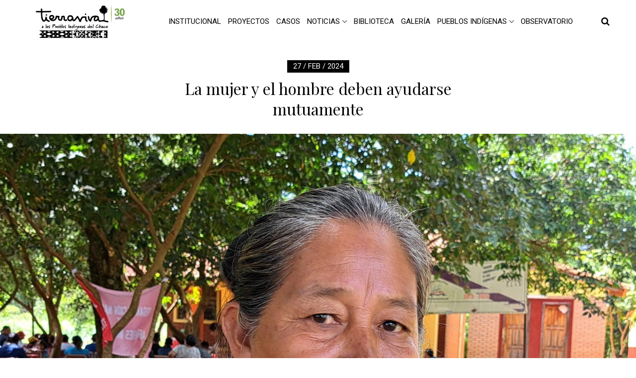

--- FILE ---
content_type: text/html; charset=UTF-8
request_url: https://www.tierraviva.org.py/la-mujer-y-el-hombre-deben-ayudarse-mutuamente/
body_size: 25213
content:

<!DOCTYPE html>
<html lang="es">
<head>
	<meta charset="UTF-8">
	<meta name="viewport" content="width=device-width, initial-scale=1">
	<link rel="profile" href="https://gmpg.org/xfn/11">

	<meta name='robots' content='index, follow, max-image-preview:large, max-snippet:-1, max-video-preview:-1' />
	<style>img:is([sizes="auto" i], [sizes^="auto," i]) { contain-intrinsic-size: 3000px 1500px }</style>
	
	<!-- This site is optimized with the Yoast SEO plugin v26.2 - https://yoast.com/wordpress/plugins/seo/ -->
	<title>La mujer y el hombre deben ayudarse mutuamente - Tierraviva</title>
	<link rel="canonical" href="https://www.tierraviva.org.py/la-mujer-y-el-hombre-deben-ayudarse-mutuamente/" />
	<meta property="og:locale" content="es_ES" />
	<meta property="og:type" content="article" />
	<meta property="og:title" content="La mujer y el hombre deben ayudarse mutuamente - Tierraviva" />
	<meta property="og:description" content="Manuela Villalba Martínez, del Pueblo Ava Guarani (en su cultura se llama Takuaju), hablando sobre el rol de la mujer dijo que tanto las mujeres como los varones tienen el mismo derecho, que ambos deben ayudarse mutuamente para el desarrollo, tanto familiar como comunitario. Takuaju, tiene 11 hijos, la mayoría estudian, ella vive en la comunidad Independiente, distante alrededor de 42 kilómetros de Hernandarias (Alto Paraná). Es la encargada del baile tradicional u otros rituales. También acompaña a la limpieza y reuniones comunitarias en la cual se analizan la realidad indígena. En cuanto a los jóvenes, dijo que por reglamento los mismos deben participar de los encuentros culturales y comunitarios con el propósito de mantener viva la cultura indígena. Vea video:  #Tierraviva30Años" />
	<meta property="og:url" content="https://www.tierraviva.org.py/la-mujer-y-el-hombre-deben-ayudarse-mutuamente/" />
	<meta property="og:site_name" content="Tierraviva" />
	<meta property="article:publisher" content="https://www.facebook.com/Tierraviva-a-los-pueblos-indigenas-del-Chaco-217328148281564/" />
	<meta property="article:published_time" content="2024-02-27T18:48:48+00:00" />
	<meta property="og:image" content="https://www.tierraviva.org.py/wp-content/uploads/2024/02/Takuaju.jpg" />
	<meta property="og:image:width" content="2444" />
	<meta property="og:image:height" content="2084" />
	<meta property="og:image:type" content="image/jpeg" />
	<meta name="author" content="Santi Ortiz" />
	<meta name="twitter:label1" content="Escrito por" />
	<meta name="twitter:data1" content="Santi Ortiz" />
	<meta name="twitter:label2" content="Tiempo de lectura" />
	<meta name="twitter:data2" content="1 minuto" />
	<script type="application/ld+json" class="yoast-schema-graph">{"@context":"https://schema.org","@graph":[{"@type":"WebPage","@id":"https://www.tierraviva.org.py/la-mujer-y-el-hombre-deben-ayudarse-mutuamente/","url":"https://www.tierraviva.org.py/la-mujer-y-el-hombre-deben-ayudarse-mutuamente/","name":"La mujer y el hombre deben ayudarse mutuamente - Tierraviva","isPartOf":{"@id":"https://www.tierraviva.org.py/#website"},"primaryImageOfPage":{"@id":"https://www.tierraviva.org.py/la-mujer-y-el-hombre-deben-ayudarse-mutuamente/#primaryimage"},"image":{"@id":"https://www.tierraviva.org.py/la-mujer-y-el-hombre-deben-ayudarse-mutuamente/#primaryimage"},"thumbnailUrl":"https://www.tierraviva.org.py/wp-content/uploads/2024/02/Takuaju.jpg","datePublished":"2024-02-27T18:48:48+00:00","author":{"@id":"https://www.tierraviva.org.py/#/schema/person/0652c5aad419c86cff8f8129d355edd0"},"inLanguage":"es","potentialAction":[{"@type":"ReadAction","target":["https://www.tierraviva.org.py/la-mujer-y-el-hombre-deben-ayudarse-mutuamente/"]}]},{"@type":"ImageObject","inLanguage":"es","@id":"https://www.tierraviva.org.py/la-mujer-y-el-hombre-deben-ayudarse-mutuamente/#primaryimage","url":"https://www.tierraviva.org.py/wp-content/uploads/2024/02/Takuaju.jpg","contentUrl":"https://www.tierraviva.org.py/wp-content/uploads/2024/02/Takuaju.jpg","width":2444,"height":2084},{"@type":"WebSite","@id":"https://www.tierraviva.org.py/#website","url":"https://www.tierraviva.org.py/","name":"Tierraviva","description":"","potentialAction":[{"@type":"SearchAction","target":{"@type":"EntryPoint","urlTemplate":"https://www.tierraviva.org.py/?s={search_term_string}"},"query-input":{"@type":"PropertyValueSpecification","valueRequired":true,"valueName":"search_term_string"}}],"inLanguage":"es"},{"@type":"Person","@id":"https://www.tierraviva.org.py/#/schema/person/0652c5aad419c86cff8f8129d355edd0","name":"Santi Ortiz","image":{"@type":"ImageObject","inLanguage":"es","@id":"https://www.tierraviva.org.py/#/schema/person/image/","url":"https://secure.gravatar.com/avatar/fb4cdea987b539f72d1adcda4df3fe87f14a25bd45a8d8c2977ee49e065628dc?s=96&d=mm&r=g","contentUrl":"https://secure.gravatar.com/avatar/fb4cdea987b539f72d1adcda4df3fe87f14a25bd45a8d8c2977ee49e065628dc?s=96&d=mm&r=g","caption":"Santi Ortiz"},"sameAs":["https://www.tierraviva.org.py"],"url":"https://www.tierraviva.org.py/author/santi-ortiz/"}]}</script>
	<!-- / Yoast SEO plugin. -->


<link rel='dns-prefetch' href='//static.addtoany.com' />
<link rel='dns-prefetch' href='//www.googletagmanager.com' />
<link rel='dns-prefetch' href='//fonts.googleapis.com' />
<link rel="alternate" type="application/rss+xml" title="Tierraviva &raquo; Feed" href="https://www.tierraviva.org.py/feed/" />
<link rel="alternate" type="application/rss+xml" title="Tierraviva &raquo; Feed de los comentarios" href="https://www.tierraviva.org.py/comments/feed/" />
<link rel="alternate" type="application/rss+xml" title="Tierraviva &raquo; Comentario La mujer y el hombre deben ayudarse mutuamente del feed" href="https://www.tierraviva.org.py/la-mujer-y-el-hombre-deben-ayudarse-mutuamente/feed/" />
		<!-- This site uses the Google Analytics by ExactMetrics plugin v8.9.0 - Using Analytics tracking - https://www.exactmetrics.com/ -->
							<script src="//www.googletagmanager.com/gtag/js?id=G-7YVBC4SEY2"  data-cfasync="false" data-wpfc-render="false" async></script>
			<script data-cfasync="false" data-wpfc-render="false">
				var em_version = '8.9.0';
				var em_track_user = true;
				var em_no_track_reason = '';
								var ExactMetricsDefaultLocations = {"page_location":"https:\/\/www.tierraviva.org.py\/la-mujer-y-el-hombre-deben-ayudarse-mutuamente\/"};
								if ( typeof ExactMetricsPrivacyGuardFilter === 'function' ) {
					var ExactMetricsLocations = (typeof ExactMetricsExcludeQuery === 'object') ? ExactMetricsPrivacyGuardFilter( ExactMetricsExcludeQuery ) : ExactMetricsPrivacyGuardFilter( ExactMetricsDefaultLocations );
				} else {
					var ExactMetricsLocations = (typeof ExactMetricsExcludeQuery === 'object') ? ExactMetricsExcludeQuery : ExactMetricsDefaultLocations;
				}

								var disableStrs = [
										'ga-disable-G-7YVBC4SEY2',
									];

				/* Function to detect opted out users */
				function __gtagTrackerIsOptedOut() {
					for (var index = 0; index < disableStrs.length; index++) {
						if (document.cookie.indexOf(disableStrs[index] + '=true') > -1) {
							return true;
						}
					}

					return false;
				}

				/* Disable tracking if the opt-out cookie exists. */
				if (__gtagTrackerIsOptedOut()) {
					for (var index = 0; index < disableStrs.length; index++) {
						window[disableStrs[index]] = true;
					}
				}

				/* Opt-out function */
				function __gtagTrackerOptout() {
					for (var index = 0; index < disableStrs.length; index++) {
						document.cookie = disableStrs[index] + '=true; expires=Thu, 31 Dec 2099 23:59:59 UTC; path=/';
						window[disableStrs[index]] = true;
					}
				}

				if ('undefined' === typeof gaOptout) {
					function gaOptout() {
						__gtagTrackerOptout();
					}
				}
								window.dataLayer = window.dataLayer || [];

				window.ExactMetricsDualTracker = {
					helpers: {},
					trackers: {},
				};
				if (em_track_user) {
					function __gtagDataLayer() {
						dataLayer.push(arguments);
					}

					function __gtagTracker(type, name, parameters) {
						if (!parameters) {
							parameters = {};
						}

						if (parameters.send_to) {
							__gtagDataLayer.apply(null, arguments);
							return;
						}

						if (type === 'event') {
														parameters.send_to = exactmetrics_frontend.v4_id;
							var hookName = name;
							if (typeof parameters['event_category'] !== 'undefined') {
								hookName = parameters['event_category'] + ':' + name;
							}

							if (typeof ExactMetricsDualTracker.trackers[hookName] !== 'undefined') {
								ExactMetricsDualTracker.trackers[hookName](parameters);
							} else {
								__gtagDataLayer('event', name, parameters);
							}
							
						} else {
							__gtagDataLayer.apply(null, arguments);
						}
					}

					__gtagTracker('js', new Date());
					__gtagTracker('set', {
						'developer_id.dNDMyYj': true,
											});
					if ( ExactMetricsLocations.page_location ) {
						__gtagTracker('set', ExactMetricsLocations);
					}
										__gtagTracker('config', 'G-7YVBC4SEY2', {"forceSSL":"true"} );
										window.gtag = __gtagTracker;										(function () {
						/* https://developers.google.com/analytics/devguides/collection/analyticsjs/ */
						/* ga and __gaTracker compatibility shim. */
						var noopfn = function () {
							return null;
						};
						var newtracker = function () {
							return new Tracker();
						};
						var Tracker = function () {
							return null;
						};
						var p = Tracker.prototype;
						p.get = noopfn;
						p.set = noopfn;
						p.send = function () {
							var args = Array.prototype.slice.call(arguments);
							args.unshift('send');
							__gaTracker.apply(null, args);
						};
						var __gaTracker = function () {
							var len = arguments.length;
							if (len === 0) {
								return;
							}
							var f = arguments[len - 1];
							if (typeof f !== 'object' || f === null || typeof f.hitCallback !== 'function') {
								if ('send' === arguments[0]) {
									var hitConverted, hitObject = false, action;
									if ('event' === arguments[1]) {
										if ('undefined' !== typeof arguments[3]) {
											hitObject = {
												'eventAction': arguments[3],
												'eventCategory': arguments[2],
												'eventLabel': arguments[4],
												'value': arguments[5] ? arguments[5] : 1,
											}
										}
									}
									if ('pageview' === arguments[1]) {
										if ('undefined' !== typeof arguments[2]) {
											hitObject = {
												'eventAction': 'page_view',
												'page_path': arguments[2],
											}
										}
									}
									if (typeof arguments[2] === 'object') {
										hitObject = arguments[2];
									}
									if (typeof arguments[5] === 'object') {
										Object.assign(hitObject, arguments[5]);
									}
									if ('undefined' !== typeof arguments[1].hitType) {
										hitObject = arguments[1];
										if ('pageview' === hitObject.hitType) {
											hitObject.eventAction = 'page_view';
										}
									}
									if (hitObject) {
										action = 'timing' === arguments[1].hitType ? 'timing_complete' : hitObject.eventAction;
										hitConverted = mapArgs(hitObject);
										__gtagTracker('event', action, hitConverted);
									}
								}
								return;
							}

							function mapArgs(args) {
								var arg, hit = {};
								var gaMap = {
									'eventCategory': 'event_category',
									'eventAction': 'event_action',
									'eventLabel': 'event_label',
									'eventValue': 'event_value',
									'nonInteraction': 'non_interaction',
									'timingCategory': 'event_category',
									'timingVar': 'name',
									'timingValue': 'value',
									'timingLabel': 'event_label',
									'page': 'page_path',
									'location': 'page_location',
									'title': 'page_title',
									'referrer' : 'page_referrer',
								};
								for (arg in args) {
																		if (!(!args.hasOwnProperty(arg) || !gaMap.hasOwnProperty(arg))) {
										hit[gaMap[arg]] = args[arg];
									} else {
										hit[arg] = args[arg];
									}
								}
								return hit;
							}

							try {
								f.hitCallback();
							} catch (ex) {
							}
						};
						__gaTracker.create = newtracker;
						__gaTracker.getByName = newtracker;
						__gaTracker.getAll = function () {
							return [];
						};
						__gaTracker.remove = noopfn;
						__gaTracker.loaded = true;
						window['__gaTracker'] = __gaTracker;
					})();
									} else {
										console.log("");
					(function () {
						function __gtagTracker() {
							return null;
						}

						window['__gtagTracker'] = __gtagTracker;
						window['gtag'] = __gtagTracker;
					})();
									}
			</script>
			
							<!-- / Google Analytics by ExactMetrics -->
		<script>
window._wpemojiSettings = {"baseUrl":"https:\/\/s.w.org\/images\/core\/emoji\/16.0.1\/72x72\/","ext":".png","svgUrl":"https:\/\/s.w.org\/images\/core\/emoji\/16.0.1\/svg\/","svgExt":".svg","source":{"concatemoji":"https:\/\/www.tierraviva.org.py\/wp-includes\/js\/wp-emoji-release.min.js?ver=6.8.3"}};
/*! This file is auto-generated */
!function(s,n){var o,i,e;function c(e){try{var t={supportTests:e,timestamp:(new Date).valueOf()};sessionStorage.setItem(o,JSON.stringify(t))}catch(e){}}function p(e,t,n){e.clearRect(0,0,e.canvas.width,e.canvas.height),e.fillText(t,0,0);var t=new Uint32Array(e.getImageData(0,0,e.canvas.width,e.canvas.height).data),a=(e.clearRect(0,0,e.canvas.width,e.canvas.height),e.fillText(n,0,0),new Uint32Array(e.getImageData(0,0,e.canvas.width,e.canvas.height).data));return t.every(function(e,t){return e===a[t]})}function u(e,t){e.clearRect(0,0,e.canvas.width,e.canvas.height),e.fillText(t,0,0);for(var n=e.getImageData(16,16,1,1),a=0;a<n.data.length;a++)if(0!==n.data[a])return!1;return!0}function f(e,t,n,a){switch(t){case"flag":return n(e,"\ud83c\udff3\ufe0f\u200d\u26a7\ufe0f","\ud83c\udff3\ufe0f\u200b\u26a7\ufe0f")?!1:!n(e,"\ud83c\udde8\ud83c\uddf6","\ud83c\udde8\u200b\ud83c\uddf6")&&!n(e,"\ud83c\udff4\udb40\udc67\udb40\udc62\udb40\udc65\udb40\udc6e\udb40\udc67\udb40\udc7f","\ud83c\udff4\u200b\udb40\udc67\u200b\udb40\udc62\u200b\udb40\udc65\u200b\udb40\udc6e\u200b\udb40\udc67\u200b\udb40\udc7f");case"emoji":return!a(e,"\ud83e\udedf")}return!1}function g(e,t,n,a){var r="undefined"!=typeof WorkerGlobalScope&&self instanceof WorkerGlobalScope?new OffscreenCanvas(300,150):s.createElement("canvas"),o=r.getContext("2d",{willReadFrequently:!0}),i=(o.textBaseline="top",o.font="600 32px Arial",{});return e.forEach(function(e){i[e]=t(o,e,n,a)}),i}function t(e){var t=s.createElement("script");t.src=e,t.defer=!0,s.head.appendChild(t)}"undefined"!=typeof Promise&&(o="wpEmojiSettingsSupports",i=["flag","emoji"],n.supports={everything:!0,everythingExceptFlag:!0},e=new Promise(function(e){s.addEventListener("DOMContentLoaded",e,{once:!0})}),new Promise(function(t){var n=function(){try{var e=JSON.parse(sessionStorage.getItem(o));if("object"==typeof e&&"number"==typeof e.timestamp&&(new Date).valueOf()<e.timestamp+604800&&"object"==typeof e.supportTests)return e.supportTests}catch(e){}return null}();if(!n){if("undefined"!=typeof Worker&&"undefined"!=typeof OffscreenCanvas&&"undefined"!=typeof URL&&URL.createObjectURL&&"undefined"!=typeof Blob)try{var e="postMessage("+g.toString()+"("+[JSON.stringify(i),f.toString(),p.toString(),u.toString()].join(",")+"));",a=new Blob([e],{type:"text/javascript"}),r=new Worker(URL.createObjectURL(a),{name:"wpTestEmojiSupports"});return void(r.onmessage=function(e){c(n=e.data),r.terminate(),t(n)})}catch(e){}c(n=g(i,f,p,u))}t(n)}).then(function(e){for(var t in e)n.supports[t]=e[t],n.supports.everything=n.supports.everything&&n.supports[t],"flag"!==t&&(n.supports.everythingExceptFlag=n.supports.everythingExceptFlag&&n.supports[t]);n.supports.everythingExceptFlag=n.supports.everythingExceptFlag&&!n.supports.flag,n.DOMReady=!1,n.readyCallback=function(){n.DOMReady=!0}}).then(function(){return e}).then(function(){var e;n.supports.everything||(n.readyCallback(),(e=n.source||{}).concatemoji?t(e.concatemoji):e.wpemoji&&e.twemoji&&(t(e.twemoji),t(e.wpemoji)))}))}((window,document),window._wpemojiSettings);
</script>
<style id='wp-emoji-styles-inline-css'>

	img.wp-smiley, img.emoji {
		display: inline !important;
		border: none !important;
		box-shadow: none !important;
		height: 1em !important;
		width: 1em !important;
		margin: 0 0.07em !important;
		vertical-align: -0.1em !important;
		background: none !important;
		padding: 0 !important;
	}
</style>
<link rel='stylesheet' id='contact-form-7-css' href='https://www.tierraviva.org.py/wp-content/plugins/contact-form-7/includes/css/styles.css?ver=6.1.2' media='all' />
<style id='contact-form-7-inline-css'>
.wpcf7 .wpcf7-recaptcha iframe {margin-bottom: 0;}.wpcf7 .wpcf7-recaptcha[data-align="center"] > div {margin: 0 auto;}.wpcf7 .wpcf7-recaptcha[data-align="right"] > div {margin: 0 0 0 auto;}
</style>
<link rel='stylesheet' id='post-timeline-blocks-style-css' href='https://www.tierraviva.org.py/wp-content/plugins/post-timeline/admin/blocks/assets/blocks-style.css?ver=2.3.13' media='all' />
<link rel='stylesheet' id='post-timeline-bootstrap-css' href='https://www.tierraviva.org.py/wp-content/plugins/post-timeline/public/css/bootstrap.min.css?ver=2.3.13' media='all' />
<link rel='stylesheet' id='ce_responsive-css' href='https://www.tierraviva.org.py/wp-content/plugins/simple-embed-code/css/video-container.min.css?ver=2.5.1' media='all' />
<link rel='stylesheet' id='elementor-frontend-css' href='https://www.tierraviva.org.py/wp-content/plugins/elementor/assets/css/frontend.min.css?ver=3.32.5' media='all' />
<style id='elementor-frontend-inline-css'>
@-webkit-keyframes ha_fadeIn{0%{opacity:0}to{opacity:1}}@keyframes ha_fadeIn{0%{opacity:0}to{opacity:1}}@-webkit-keyframes ha_zoomIn{0%{opacity:0;-webkit-transform:scale3d(.3,.3,.3);transform:scale3d(.3,.3,.3)}50%{opacity:1}}@keyframes ha_zoomIn{0%{opacity:0;-webkit-transform:scale3d(.3,.3,.3);transform:scale3d(.3,.3,.3)}50%{opacity:1}}@-webkit-keyframes ha_rollIn{0%{opacity:0;-webkit-transform:translate3d(-100%,0,0) rotate3d(0,0,1,-120deg);transform:translate3d(-100%,0,0) rotate3d(0,0,1,-120deg)}to{opacity:1}}@keyframes ha_rollIn{0%{opacity:0;-webkit-transform:translate3d(-100%,0,0) rotate3d(0,0,1,-120deg);transform:translate3d(-100%,0,0) rotate3d(0,0,1,-120deg)}to{opacity:1}}@-webkit-keyframes ha_bounce{0%,20%,53%,to{-webkit-animation-timing-function:cubic-bezier(.215,.61,.355,1);animation-timing-function:cubic-bezier(.215,.61,.355,1)}40%,43%{-webkit-transform:translate3d(0,-30px,0) scaleY(1.1);transform:translate3d(0,-30px,0) scaleY(1.1);-webkit-animation-timing-function:cubic-bezier(.755,.05,.855,.06);animation-timing-function:cubic-bezier(.755,.05,.855,.06)}70%{-webkit-transform:translate3d(0,-15px,0) scaleY(1.05);transform:translate3d(0,-15px,0) scaleY(1.05);-webkit-animation-timing-function:cubic-bezier(.755,.05,.855,.06);animation-timing-function:cubic-bezier(.755,.05,.855,.06)}80%{-webkit-transition-timing-function:cubic-bezier(.215,.61,.355,1);transition-timing-function:cubic-bezier(.215,.61,.355,1);-webkit-transform:translate3d(0,0,0) scaleY(.95);transform:translate3d(0,0,0) scaleY(.95)}90%{-webkit-transform:translate3d(0,-4px,0) scaleY(1.02);transform:translate3d(0,-4px,0) scaleY(1.02)}}@keyframes ha_bounce{0%,20%,53%,to{-webkit-animation-timing-function:cubic-bezier(.215,.61,.355,1);animation-timing-function:cubic-bezier(.215,.61,.355,1)}40%,43%{-webkit-transform:translate3d(0,-30px,0) scaleY(1.1);transform:translate3d(0,-30px,0) scaleY(1.1);-webkit-animation-timing-function:cubic-bezier(.755,.05,.855,.06);animation-timing-function:cubic-bezier(.755,.05,.855,.06)}70%{-webkit-transform:translate3d(0,-15px,0) scaleY(1.05);transform:translate3d(0,-15px,0) scaleY(1.05);-webkit-animation-timing-function:cubic-bezier(.755,.05,.855,.06);animation-timing-function:cubic-bezier(.755,.05,.855,.06)}80%{-webkit-transition-timing-function:cubic-bezier(.215,.61,.355,1);transition-timing-function:cubic-bezier(.215,.61,.355,1);-webkit-transform:translate3d(0,0,0) scaleY(.95);transform:translate3d(0,0,0) scaleY(.95)}90%{-webkit-transform:translate3d(0,-4px,0) scaleY(1.02);transform:translate3d(0,-4px,0) scaleY(1.02)}}@-webkit-keyframes ha_bounceIn{0%,20%,40%,60%,80%,to{-webkit-animation-timing-function:cubic-bezier(.215,.61,.355,1);animation-timing-function:cubic-bezier(.215,.61,.355,1)}0%{opacity:0;-webkit-transform:scale3d(.3,.3,.3);transform:scale3d(.3,.3,.3)}20%{-webkit-transform:scale3d(1.1,1.1,1.1);transform:scale3d(1.1,1.1,1.1)}40%{-webkit-transform:scale3d(.9,.9,.9);transform:scale3d(.9,.9,.9)}60%{opacity:1;-webkit-transform:scale3d(1.03,1.03,1.03);transform:scale3d(1.03,1.03,1.03)}80%{-webkit-transform:scale3d(.97,.97,.97);transform:scale3d(.97,.97,.97)}to{opacity:1}}@keyframes ha_bounceIn{0%,20%,40%,60%,80%,to{-webkit-animation-timing-function:cubic-bezier(.215,.61,.355,1);animation-timing-function:cubic-bezier(.215,.61,.355,1)}0%{opacity:0;-webkit-transform:scale3d(.3,.3,.3);transform:scale3d(.3,.3,.3)}20%{-webkit-transform:scale3d(1.1,1.1,1.1);transform:scale3d(1.1,1.1,1.1)}40%{-webkit-transform:scale3d(.9,.9,.9);transform:scale3d(.9,.9,.9)}60%{opacity:1;-webkit-transform:scale3d(1.03,1.03,1.03);transform:scale3d(1.03,1.03,1.03)}80%{-webkit-transform:scale3d(.97,.97,.97);transform:scale3d(.97,.97,.97)}to{opacity:1}}@-webkit-keyframes ha_flipInX{0%{opacity:0;-webkit-transform:perspective(400px) rotate3d(1,0,0,90deg);transform:perspective(400px) rotate3d(1,0,0,90deg);-webkit-animation-timing-function:ease-in;animation-timing-function:ease-in}40%{-webkit-transform:perspective(400px) rotate3d(1,0,0,-20deg);transform:perspective(400px) rotate3d(1,0,0,-20deg);-webkit-animation-timing-function:ease-in;animation-timing-function:ease-in}60%{opacity:1;-webkit-transform:perspective(400px) rotate3d(1,0,0,10deg);transform:perspective(400px) rotate3d(1,0,0,10deg)}80%{-webkit-transform:perspective(400px) rotate3d(1,0,0,-5deg);transform:perspective(400px) rotate3d(1,0,0,-5deg)}}@keyframes ha_flipInX{0%{opacity:0;-webkit-transform:perspective(400px) rotate3d(1,0,0,90deg);transform:perspective(400px) rotate3d(1,0,0,90deg);-webkit-animation-timing-function:ease-in;animation-timing-function:ease-in}40%{-webkit-transform:perspective(400px) rotate3d(1,0,0,-20deg);transform:perspective(400px) rotate3d(1,0,0,-20deg);-webkit-animation-timing-function:ease-in;animation-timing-function:ease-in}60%{opacity:1;-webkit-transform:perspective(400px) rotate3d(1,0,0,10deg);transform:perspective(400px) rotate3d(1,0,0,10deg)}80%{-webkit-transform:perspective(400px) rotate3d(1,0,0,-5deg);transform:perspective(400px) rotate3d(1,0,0,-5deg)}}@-webkit-keyframes ha_flipInY{0%{opacity:0;-webkit-transform:perspective(400px) rotate3d(0,1,0,90deg);transform:perspective(400px) rotate3d(0,1,0,90deg);-webkit-animation-timing-function:ease-in;animation-timing-function:ease-in}40%{-webkit-transform:perspective(400px) rotate3d(0,1,0,-20deg);transform:perspective(400px) rotate3d(0,1,0,-20deg);-webkit-animation-timing-function:ease-in;animation-timing-function:ease-in}60%{opacity:1;-webkit-transform:perspective(400px) rotate3d(0,1,0,10deg);transform:perspective(400px) rotate3d(0,1,0,10deg)}80%{-webkit-transform:perspective(400px) rotate3d(0,1,0,-5deg);transform:perspective(400px) rotate3d(0,1,0,-5deg)}}@keyframes ha_flipInY{0%{opacity:0;-webkit-transform:perspective(400px) rotate3d(0,1,0,90deg);transform:perspective(400px) rotate3d(0,1,0,90deg);-webkit-animation-timing-function:ease-in;animation-timing-function:ease-in}40%{-webkit-transform:perspective(400px) rotate3d(0,1,0,-20deg);transform:perspective(400px) rotate3d(0,1,0,-20deg);-webkit-animation-timing-function:ease-in;animation-timing-function:ease-in}60%{opacity:1;-webkit-transform:perspective(400px) rotate3d(0,1,0,10deg);transform:perspective(400px) rotate3d(0,1,0,10deg)}80%{-webkit-transform:perspective(400px) rotate3d(0,1,0,-5deg);transform:perspective(400px) rotate3d(0,1,0,-5deg)}}@-webkit-keyframes ha_swing{20%{-webkit-transform:rotate3d(0,0,1,15deg);transform:rotate3d(0,0,1,15deg)}40%{-webkit-transform:rotate3d(0,0,1,-10deg);transform:rotate3d(0,0,1,-10deg)}60%{-webkit-transform:rotate3d(0,0,1,5deg);transform:rotate3d(0,0,1,5deg)}80%{-webkit-transform:rotate3d(0,0,1,-5deg);transform:rotate3d(0,0,1,-5deg)}}@keyframes ha_swing{20%{-webkit-transform:rotate3d(0,0,1,15deg);transform:rotate3d(0,0,1,15deg)}40%{-webkit-transform:rotate3d(0,0,1,-10deg);transform:rotate3d(0,0,1,-10deg)}60%{-webkit-transform:rotate3d(0,0,1,5deg);transform:rotate3d(0,0,1,5deg)}80%{-webkit-transform:rotate3d(0,0,1,-5deg);transform:rotate3d(0,0,1,-5deg)}}@-webkit-keyframes ha_slideInDown{0%{visibility:visible;-webkit-transform:translate3d(0,-100%,0);transform:translate3d(0,-100%,0)}}@keyframes ha_slideInDown{0%{visibility:visible;-webkit-transform:translate3d(0,-100%,0);transform:translate3d(0,-100%,0)}}@-webkit-keyframes ha_slideInUp{0%{visibility:visible;-webkit-transform:translate3d(0,100%,0);transform:translate3d(0,100%,0)}}@keyframes ha_slideInUp{0%{visibility:visible;-webkit-transform:translate3d(0,100%,0);transform:translate3d(0,100%,0)}}@-webkit-keyframes ha_slideInLeft{0%{visibility:visible;-webkit-transform:translate3d(-100%,0,0);transform:translate3d(-100%,0,0)}}@keyframes ha_slideInLeft{0%{visibility:visible;-webkit-transform:translate3d(-100%,0,0);transform:translate3d(-100%,0,0)}}@-webkit-keyframes ha_slideInRight{0%{visibility:visible;-webkit-transform:translate3d(100%,0,0);transform:translate3d(100%,0,0)}}@keyframes ha_slideInRight{0%{visibility:visible;-webkit-transform:translate3d(100%,0,0);transform:translate3d(100%,0,0)}}.ha_fadeIn{-webkit-animation-name:ha_fadeIn;animation-name:ha_fadeIn}.ha_zoomIn{-webkit-animation-name:ha_zoomIn;animation-name:ha_zoomIn}.ha_rollIn{-webkit-animation-name:ha_rollIn;animation-name:ha_rollIn}.ha_bounce{-webkit-transform-origin:center bottom;-ms-transform-origin:center bottom;transform-origin:center bottom;-webkit-animation-name:ha_bounce;animation-name:ha_bounce}.ha_bounceIn{-webkit-animation-name:ha_bounceIn;animation-name:ha_bounceIn;-webkit-animation-duration:.75s;-webkit-animation-duration:calc(var(--animate-duration)*.75);animation-duration:.75s;animation-duration:calc(var(--animate-duration)*.75)}.ha_flipInX,.ha_flipInY{-webkit-animation-name:ha_flipInX;animation-name:ha_flipInX;-webkit-backface-visibility:visible!important;backface-visibility:visible!important}.ha_flipInY{-webkit-animation-name:ha_flipInY;animation-name:ha_flipInY}.ha_swing{-webkit-transform-origin:top center;-ms-transform-origin:top center;transform-origin:top center;-webkit-animation-name:ha_swing;animation-name:ha_swing}.ha_slideInDown{-webkit-animation-name:ha_slideInDown;animation-name:ha_slideInDown}.ha_slideInUp{-webkit-animation-name:ha_slideInUp;animation-name:ha_slideInUp}.ha_slideInLeft{-webkit-animation-name:ha_slideInLeft;animation-name:ha_slideInLeft}.ha_slideInRight{-webkit-animation-name:ha_slideInRight;animation-name:ha_slideInRight}.ha-css-transform-yes{-webkit-transition-duration:var(--ha-tfx-transition-duration, .2s);transition-duration:var(--ha-tfx-transition-duration, .2s);-webkit-transition-property:-webkit-transform;transition-property:transform;transition-property:transform,-webkit-transform;-webkit-transform:translate(var(--ha-tfx-translate-x, 0),var(--ha-tfx-translate-y, 0)) scale(var(--ha-tfx-scale-x, 1),var(--ha-tfx-scale-y, 1)) skew(var(--ha-tfx-skew-x, 0),var(--ha-tfx-skew-y, 0)) rotateX(var(--ha-tfx-rotate-x, 0)) rotateY(var(--ha-tfx-rotate-y, 0)) rotateZ(var(--ha-tfx-rotate-z, 0));transform:translate(var(--ha-tfx-translate-x, 0),var(--ha-tfx-translate-y, 0)) scale(var(--ha-tfx-scale-x, 1),var(--ha-tfx-scale-y, 1)) skew(var(--ha-tfx-skew-x, 0),var(--ha-tfx-skew-y, 0)) rotateX(var(--ha-tfx-rotate-x, 0)) rotateY(var(--ha-tfx-rotate-y, 0)) rotateZ(var(--ha-tfx-rotate-z, 0))}.ha-css-transform-yes:hover{-webkit-transform:translate(var(--ha-tfx-translate-x-hover, var(--ha-tfx-translate-x, 0)),var(--ha-tfx-translate-y-hover, var(--ha-tfx-translate-y, 0))) scale(var(--ha-tfx-scale-x-hover, var(--ha-tfx-scale-x, 1)),var(--ha-tfx-scale-y-hover, var(--ha-tfx-scale-y, 1))) skew(var(--ha-tfx-skew-x-hover, var(--ha-tfx-skew-x, 0)),var(--ha-tfx-skew-y-hover, var(--ha-tfx-skew-y, 0))) rotateX(var(--ha-tfx-rotate-x-hover, var(--ha-tfx-rotate-x, 0))) rotateY(var(--ha-tfx-rotate-y-hover, var(--ha-tfx-rotate-y, 0))) rotateZ(var(--ha-tfx-rotate-z-hover, var(--ha-tfx-rotate-z, 0)));transform:translate(var(--ha-tfx-translate-x-hover, var(--ha-tfx-translate-x, 0)),var(--ha-tfx-translate-y-hover, var(--ha-tfx-translate-y, 0))) scale(var(--ha-tfx-scale-x-hover, var(--ha-tfx-scale-x, 1)),var(--ha-tfx-scale-y-hover, var(--ha-tfx-scale-y, 1))) skew(var(--ha-tfx-skew-x-hover, var(--ha-tfx-skew-x, 0)),var(--ha-tfx-skew-y-hover, var(--ha-tfx-skew-y, 0))) rotateX(var(--ha-tfx-rotate-x-hover, var(--ha-tfx-rotate-x, 0))) rotateY(var(--ha-tfx-rotate-y-hover, var(--ha-tfx-rotate-y, 0))) rotateZ(var(--ha-tfx-rotate-z-hover, var(--ha-tfx-rotate-z, 0)))}.happy-addon>.elementor-widget-container{word-wrap:break-word;overflow-wrap:break-word}.happy-addon>.elementor-widget-container,.happy-addon>.elementor-widget-container *{-webkit-box-sizing:border-box;box-sizing:border-box}.happy-addon:not(:has(.elementor-widget-container)),.happy-addon:not(:has(.elementor-widget-container)) *{-webkit-box-sizing:border-box;box-sizing:border-box;word-wrap:break-word;overflow-wrap:break-word}.happy-addon p:empty{display:none}.happy-addon .elementor-inline-editing{min-height:auto!important}.happy-addon-pro img{max-width:100%;height:auto;-o-object-fit:cover;object-fit:cover}.ha-screen-reader-text{position:absolute;overflow:hidden;clip:rect(1px,1px,1px,1px);margin:-1px;padding:0;width:1px;height:1px;border:0;word-wrap:normal!important;-webkit-clip-path:inset(50%);clip-path:inset(50%)}.ha-has-bg-overlay>.elementor-widget-container{position:relative;z-index:1}.ha-has-bg-overlay>.elementor-widget-container:before{position:absolute;top:0;left:0;z-index:-1;width:100%;height:100%;content:""}.ha-has-bg-overlay:not(:has(.elementor-widget-container)){position:relative;z-index:1}.ha-has-bg-overlay:not(:has(.elementor-widget-container)):before{position:absolute;top:0;left:0;z-index:-1;width:100%;height:100%;content:""}.ha-popup--is-enabled .ha-js-popup,.ha-popup--is-enabled .ha-js-popup img{cursor:-webkit-zoom-in!important;cursor:zoom-in!important}.mfp-wrap .mfp-arrow,.mfp-wrap .mfp-close{background-color:transparent}.mfp-wrap .mfp-arrow:focus,.mfp-wrap .mfp-close:focus{outline-width:thin}.ha-advanced-tooltip-enable{position:relative;cursor:pointer;--ha-tooltip-arrow-color:black;--ha-tooltip-arrow-distance:0}.ha-advanced-tooltip-enable .ha-advanced-tooltip-content{position:absolute;z-index:999;display:none;padding:5px 0;width:120px;height:auto;border-radius:6px;background-color:#000;color:#fff;text-align:center;opacity:0}.ha-advanced-tooltip-enable .ha-advanced-tooltip-content::after{position:absolute;border-width:5px;border-style:solid;content:""}.ha-advanced-tooltip-enable .ha-advanced-tooltip-content.no-arrow::after{visibility:hidden}.ha-advanced-tooltip-enable .ha-advanced-tooltip-content.show{display:inline-block;opacity:1}.ha-advanced-tooltip-enable.ha-advanced-tooltip-top .ha-advanced-tooltip-content,body[data-elementor-device-mode=tablet] .ha-advanced-tooltip-enable.ha-advanced-tooltip-tablet-top .ha-advanced-tooltip-content{top:unset;right:0;bottom:calc(101% + var(--ha-tooltip-arrow-distance));left:0;margin:0 auto}.ha-advanced-tooltip-enable.ha-advanced-tooltip-top .ha-advanced-tooltip-content::after,body[data-elementor-device-mode=tablet] .ha-advanced-tooltip-enable.ha-advanced-tooltip-tablet-top .ha-advanced-tooltip-content::after{top:100%;right:unset;bottom:unset;left:50%;border-color:var(--ha-tooltip-arrow-color) transparent transparent transparent;-webkit-transform:translateX(-50%);-ms-transform:translateX(-50%);transform:translateX(-50%)}.ha-advanced-tooltip-enable.ha-advanced-tooltip-bottom .ha-advanced-tooltip-content,body[data-elementor-device-mode=tablet] .ha-advanced-tooltip-enable.ha-advanced-tooltip-tablet-bottom .ha-advanced-tooltip-content{top:calc(101% + var(--ha-tooltip-arrow-distance));right:0;bottom:unset;left:0;margin:0 auto}.ha-advanced-tooltip-enable.ha-advanced-tooltip-bottom .ha-advanced-tooltip-content::after,body[data-elementor-device-mode=tablet] .ha-advanced-tooltip-enable.ha-advanced-tooltip-tablet-bottom .ha-advanced-tooltip-content::after{top:unset;right:unset;bottom:100%;left:50%;border-color:transparent transparent var(--ha-tooltip-arrow-color) transparent;-webkit-transform:translateX(-50%);-ms-transform:translateX(-50%);transform:translateX(-50%)}.ha-advanced-tooltip-enable.ha-advanced-tooltip-left .ha-advanced-tooltip-content,body[data-elementor-device-mode=tablet] .ha-advanced-tooltip-enable.ha-advanced-tooltip-tablet-left .ha-advanced-tooltip-content{top:50%;right:calc(101% + var(--ha-tooltip-arrow-distance));bottom:unset;left:unset;-webkit-transform:translateY(-50%);-ms-transform:translateY(-50%);transform:translateY(-50%)}.ha-advanced-tooltip-enable.ha-advanced-tooltip-left .ha-advanced-tooltip-content::after,body[data-elementor-device-mode=tablet] .ha-advanced-tooltip-enable.ha-advanced-tooltip-tablet-left .ha-advanced-tooltip-content::after{top:50%;right:unset;bottom:unset;left:100%;border-color:transparent transparent transparent var(--ha-tooltip-arrow-color);-webkit-transform:translateY(-50%);-ms-transform:translateY(-50%);transform:translateY(-50%)}.ha-advanced-tooltip-enable.ha-advanced-tooltip-right .ha-advanced-tooltip-content,body[data-elementor-device-mode=tablet] .ha-advanced-tooltip-enable.ha-advanced-tooltip-tablet-right .ha-advanced-tooltip-content{top:50%;right:unset;bottom:unset;left:calc(101% + var(--ha-tooltip-arrow-distance));-webkit-transform:translateY(-50%);-ms-transform:translateY(-50%);transform:translateY(-50%)}.ha-advanced-tooltip-enable.ha-advanced-tooltip-right .ha-advanced-tooltip-content::after,body[data-elementor-device-mode=tablet] .ha-advanced-tooltip-enable.ha-advanced-tooltip-tablet-right .ha-advanced-tooltip-content::after{top:50%;right:100%;bottom:unset;left:unset;border-color:transparent var(--ha-tooltip-arrow-color) transparent transparent;-webkit-transform:translateY(-50%);-ms-transform:translateY(-50%);transform:translateY(-50%)}body[data-elementor-device-mode=mobile] .ha-advanced-tooltip-enable.ha-advanced-tooltip-mobile-top .ha-advanced-tooltip-content{top:unset;right:0;bottom:calc(101% + var(--ha-tooltip-arrow-distance));left:0;margin:0 auto}body[data-elementor-device-mode=mobile] .ha-advanced-tooltip-enable.ha-advanced-tooltip-mobile-top .ha-advanced-tooltip-content::after{top:100%;right:unset;bottom:unset;left:50%;border-color:var(--ha-tooltip-arrow-color) transparent transparent transparent;-webkit-transform:translateX(-50%);-ms-transform:translateX(-50%);transform:translateX(-50%)}body[data-elementor-device-mode=mobile] .ha-advanced-tooltip-enable.ha-advanced-tooltip-mobile-bottom .ha-advanced-tooltip-content{top:calc(101% + var(--ha-tooltip-arrow-distance));right:0;bottom:unset;left:0;margin:0 auto}body[data-elementor-device-mode=mobile] .ha-advanced-tooltip-enable.ha-advanced-tooltip-mobile-bottom .ha-advanced-tooltip-content::after{top:unset;right:unset;bottom:100%;left:50%;border-color:transparent transparent var(--ha-tooltip-arrow-color) transparent;-webkit-transform:translateX(-50%);-ms-transform:translateX(-50%);transform:translateX(-50%)}body[data-elementor-device-mode=mobile] .ha-advanced-tooltip-enable.ha-advanced-tooltip-mobile-left .ha-advanced-tooltip-content{top:50%;right:calc(101% + var(--ha-tooltip-arrow-distance));bottom:unset;left:unset;-webkit-transform:translateY(-50%);-ms-transform:translateY(-50%);transform:translateY(-50%)}body[data-elementor-device-mode=mobile] .ha-advanced-tooltip-enable.ha-advanced-tooltip-mobile-left .ha-advanced-tooltip-content::after{top:50%;right:unset;bottom:unset;left:100%;border-color:transparent transparent transparent var(--ha-tooltip-arrow-color);-webkit-transform:translateY(-50%);-ms-transform:translateY(-50%);transform:translateY(-50%)}body[data-elementor-device-mode=mobile] .ha-advanced-tooltip-enable.ha-advanced-tooltip-mobile-right .ha-advanced-tooltip-content{top:50%;right:unset;bottom:unset;left:calc(101% + var(--ha-tooltip-arrow-distance));-webkit-transform:translateY(-50%);-ms-transform:translateY(-50%);transform:translateY(-50%)}body[data-elementor-device-mode=mobile] .ha-advanced-tooltip-enable.ha-advanced-tooltip-mobile-right .ha-advanced-tooltip-content::after{top:50%;right:100%;bottom:unset;left:unset;border-color:transparent var(--ha-tooltip-arrow-color) transparent transparent;-webkit-transform:translateY(-50%);-ms-transform:translateY(-50%);transform:translateY(-50%)}body.elementor-editor-active .happy-addon.ha-gravityforms .gform_wrapper{display:block!important}.ha-scroll-to-top-wrap.ha-scroll-to-top-hide{display:none}.ha-scroll-to-top-wrap.edit-mode,.ha-scroll-to-top-wrap.single-page-off{display:none!important}.ha-scroll-to-top-button{position:fixed;right:15px;bottom:15px;z-index:9999;display:-webkit-box;display:-webkit-flex;display:-ms-flexbox;display:flex;-webkit-box-align:center;-webkit-align-items:center;align-items:center;-ms-flex-align:center;-webkit-box-pack:center;-ms-flex-pack:center;-webkit-justify-content:center;justify-content:center;width:50px;height:50px;border-radius:50px;background-color:#5636d1;color:#fff;text-align:center;opacity:1;cursor:pointer;-webkit-transition:all .3s;transition:all .3s}.ha-scroll-to-top-button i{color:#fff;font-size:16px}.ha-scroll-to-top-button:hover{background-color:#e2498a}
</style>
<link rel='stylesheet' id='elementor-post-3442-css' href='https://www.tierraviva.org.py/wp-content/uploads/elementor/css/post-3442.css?ver=1761341542' media='all' />
<link rel='stylesheet' id='font-awesome-5-all-css' href='https://www.tierraviva.org.py/wp-content/plugins/elementor/assets/lib/font-awesome/css/all.min.css?ver=3.32.5' media='all' />
<link rel='stylesheet' id='font-awesome-4-shim-css' href='https://www.tierraviva.org.py/wp-content/plugins/elementor/assets/lib/font-awesome/css/v4-shims.min.css?ver=3.32.5' media='all' />
<link rel='stylesheet' id='boostify-sticky-style-css' href='https://www.tierraviva.org.py/wp-content/plugins/boostify-header-footer-builder/assets/css/elementor/sticky.css?ver=1.4.1' media='all' />
<link rel='stylesheet' id='elementor-post-3453-css' href='https://www.tierraviva.org.py/wp-content/uploads/elementor/css/post-3453.css?ver=1761341542' media='all' />
<link rel='stylesheet' id='font-awesome-css' href='https://www.tierraviva.org.py/wp-content/plugins/elementor/assets/lib/font-awesome/css/font-awesome.min.css?ver=4.7.0' media='all' />
<link rel='stylesheet' id='widget-image-css' href='https://www.tierraviva.org.py/wp-content/plugins/elementor/assets/css/widget-image.min.css?ver=3.32.5' media='all' />
<link rel='stylesheet' id='elementor-post-3658-css' href='https://www.tierraviva.org.py/wp-content/uploads/elementor/css/post-3658.css?ver=1761341542' media='all' />
<link rel='stylesheet' id='happy-icons-css' href='https://www.tierraviva.org.py/wp-content/plugins/happy-elementor-addons/assets/fonts/style.min.css?ver=3.20.1' media='all' />
<link rel='stylesheet' id='seedlet-fonts-css' href='https://fonts.googleapis.com/css?family=Fira+Sans%3Aital%2Cwght%400%2C400%3B0%2C500%3B1%2C400%7CPlayfair+Display%3Aital%2Cwght%400%2C400%3B0%2C700%3B1%2C400&#038;subset=latin%2Clatin-ext' media='all' />
<link rel='stylesheet' id='seedlet-style-css' href='https://www.tierraviva.org.py/wp-content/themes/seedlet/style.css?ver=1.2.9' media='all' />
<link rel='stylesheet' id='seedlet-print-style-css' href='https://www.tierraviva.org.py/wp-content/themes/seedlet/assets/css/print.css?ver=1.2.9' media='print' />
<link rel='stylesheet' id='seedlet-custom-color-overrides-css' href='https://www.tierraviva.org.py/wp-content/themes/seedlet/assets/css/custom-color-overrides.css?ver=1.2.9' media='all' />
<style id='seedlet-custom-color-overrides-inline-css'>
:root {}::selection { background-color: #F2F2F2;}::-moz-selection { background-color: #F2F2F2;}
</style>
<link rel='stylesheet' id='blank-canvas-styles-css' href='https://www.tierraviva.org.py/wp-content/themes/blank-canvas/style.css?ver=6.8.3' media='all' />
<link rel='stylesheet' id='addtoany-css' href='https://www.tierraviva.org.py/wp-content/plugins/add-to-any/addtoany.min.css?ver=1.16' media='all' />
<link rel='stylesheet' id='fontawesome-5-free-css' href='https://www.tierraviva.org.py/wp-content/plugins/boostify-header-footer-builder/assets/css/fontawesome/fontawesome.css?ver=1.4.1' media='all' />
<link rel='stylesheet' id='boostify-hf-nav-menu-css-css' href='https://www.tierraviva.org.py/wp-content/plugins/boostify-header-footer-builder/assets/css/elementor/nav-menu.css?ver=1.4.1' media='all' />
<link rel='stylesheet' id='boostify-hf-search-css' href='https://www.tierraviva.org.py/wp-content/plugins/boostify-header-footer-builder/assets/css/elementor/search.css?ver=1.4.1' media='all' />
<link rel='stylesheet' id='boostify-hf-style-css' href='https://www.tierraviva.org.py/wp-content/plugins/boostify-header-footer-builder/assets/css/style.css?ver=1.4.1' media='all' />
<link rel='stylesheet' id='boostify-hf-cart-icon-css' href='https://www.tierraviva.org.py/wp-content/plugins/boostify-header-footer-builder/assets/css/elementor/cart-icon.css?ver=1.4.1' media='all' />
<link rel='stylesheet' id='ionicons-css' href='https://www.tierraviva.org.py/wp-content/plugins/boostify-header-footer-builder//assets/css/ionicons.css?ver=1.4.1' media='all' />
<link rel='stylesheet' id='fontawesome-css' href='https://www.tierraviva.org.py/wp-content/plugins/boostify-header-footer-builder//assets/css/awesome.css?ver=1.4.1' media='all' />
<link rel='stylesheet' id='wpr-text-animations-css-css' href='https://www.tierraviva.org.py/wp-content/plugins/royal-elementor-addons/assets/css/lib/animations/text-animations.min.css?ver=1.7.1035' media='all' />
<link rel='stylesheet' id='wpr-addons-css-css' href='https://www.tierraviva.org.py/wp-content/plugins/royal-elementor-addons/assets/css/frontend.min.css?ver=1.7.1035' media='all' />
<link rel='stylesheet' id='elementor-gf-roboto-css' href='https://fonts.googleapis.com/css?family=Roboto:100,100italic,200,200italic,300,300italic,400,400italic,500,500italic,600,600italic,700,700italic,800,800italic,900,900italic&#038;display=swap' media='all' />
<link rel='stylesheet' id='elementor-gf-robotoslab-css' href='https://fonts.googleapis.com/css?family=Roboto+Slab:100,100italic,200,200italic,300,300italic,400,400italic,500,500italic,600,600italic,700,700italic,800,800italic,900,900italic&#038;display=swap' media='all' />
<link rel='stylesheet' id='elementor-gf-firasans-css' href='https://fonts.googleapis.com/css?family=Fira+Sans:100,100italic,200,200italic,300,300italic,400,400italic,500,500italic,600,600italic,700,700italic,800,800italic,900,900italic&#038;display=swap' media='all' />
<link rel='stylesheet' id='elementor-gf-playfairdisplay-css' href='https://fonts.googleapis.com/css?family=Playfair+Display:100,100italic,200,200italic,300,300italic,400,400italic,500,500italic,600,600italic,700,700italic,800,800italic,900,900italic&#038;display=swap' media='all' />
<script src="https://www.tierraviva.org.py/wp-content/plugins/google-analytics-dashboard-for-wp/assets/js/frontend-gtag.min.js?ver=8.9.0" id="exactmetrics-frontend-script-js" async data-wp-strategy="async"></script>
<script data-cfasync="false" data-wpfc-render="false" id='exactmetrics-frontend-script-js-extra'>var exactmetrics_frontend = {"js_events_tracking":"true","download_extensions":"zip,mp3,mpeg,pdf,docx,pptx,xlsx,rar","inbound_paths":"[{\"path\":\"\\\/go\\\/\",\"label\":\"affiliate\"},{\"path\":\"\\\/recommend\\\/\",\"label\":\"affiliate\"}]","home_url":"https:\/\/www.tierraviva.org.py","hash_tracking":"false","v4_id":"G-7YVBC4SEY2"};</script>
<script id="addtoany-core-js-before">
window.a2a_config=window.a2a_config||{};a2a_config.callbacks=[];a2a_config.overlays=[];a2a_config.templates={};a2a_localize = {
	Share: "Compartir",
	Save: "Guardar",
	Subscribe: "Suscribir",
	Email: "Correo electrónico",
	Bookmark: "Marcador",
	ShowAll: "Mostrar todo",
	ShowLess: "Mostrar menos",
	FindServices: "Encontrar servicio(s)",
	FindAnyServiceToAddTo: "Encuentra al instante cualquier servicio para añadir a",
	PoweredBy: "Funciona con",
	ShareViaEmail: "Compartir por correo electrónico",
	SubscribeViaEmail: "Suscribirse a través de correo electrónico",
	BookmarkInYourBrowser: "Añadir a marcadores de tu navegador",
	BookmarkInstructions: "Presiona «Ctrl+D» o «\u2318+D» para añadir esta página a marcadores",
	AddToYourFavorites: "Añadir a tus favoritos",
	SendFromWebOrProgram: "Enviar desde cualquier dirección o programa de correo electrónico ",
	EmailProgram: "Programa de correo electrónico",
	More: "Más&#8230;",
	ThanksForSharing: "¡Gracias por compartir!",
	ThanksForFollowing: "¡Gracias por seguirnos!"
};
</script>
<script defer src="https://static.addtoany.com/menu/page.js" id="addtoany-core-js"></script>
<script data-cfasync="false" src="https://www.tierraviva.org.py/wp-includes/js/jquery/jquery.min.js?ver=3.7.1" id="jquery-core-js"></script>
<script data-cfasync="false" src="https://www.tierraviva.org.py/wp-includes/js/jquery/jquery-migrate.min.js?ver=3.4.1" id="jquery-migrate-js"></script>
<script defer src="https://www.tierraviva.org.py/wp-content/plugins/add-to-any/addtoany.min.js?ver=1.1" id="addtoany-jquery-js"></script>
<script src="https://www.tierraviva.org.py/wp-content/plugins/elementor/assets/lib/font-awesome/js/v4-shims.min.js?ver=3.32.5" id="font-awesome-4-shim-js"></script>
<script src="https://www.tierraviva.org.py/wp-content/plugins/boostify-header-footer-builder/assets/js/sticky.min.js?ver=1.4.1" id="boostify-hf-sticky-js"></script>

<!-- Fragmento de código de la etiqueta de Google (gtag.js) añadida por Site Kit -->
<!-- Fragmento de código de Google Analytics añadido por Site Kit -->
<script src="https://www.googletagmanager.com/gtag/js?id=G-7YVBC4SEY2" id="google_gtagjs-js" async></script>
<script id="google_gtagjs-js-after">
window.dataLayer = window.dataLayer || [];function gtag(){dataLayer.push(arguments);}
gtag("set","linker",{"domains":["www.tierraviva.org.py"]});
gtag("js", new Date());
gtag("set", "developer_id.dZTNiMT", true);
gtag("config", "G-7YVBC4SEY2");
</script>
<script src="https://www.tierraviva.org.py/wp-content/plugins/happy-elementor-addons/assets/vendor/dom-purify/purify.min.js?ver=3.1.6" id="dom-purify-js"></script>
<link rel="https://api.w.org/" href="https://www.tierraviva.org.py/wp-json/" /><link rel="alternate" title="JSON" type="application/json" href="https://www.tierraviva.org.py/wp-json/wp/v2/posts/4891" /><link rel="EditURI" type="application/rsd+xml" title="RSD" href="https://www.tierraviva.org.py/xmlrpc.php?rsd" />
<meta name="generator" content="WordPress 6.8.3" />
<link rel='shortlink' href='https://www.tierraviva.org.py/?p=4891' />
<link rel="alternate" title="oEmbed (JSON)" type="application/json+oembed" href="https://www.tierraviva.org.py/wp-json/oembed/1.0/embed?url=https%3A%2F%2Fwww.tierraviva.org.py%2Fla-mujer-y-el-hombre-deben-ayudarse-mutuamente%2F" />
<link rel="alternate" title="oEmbed (XML)" type="text/xml+oembed" href="https://www.tierraviva.org.py/wp-json/oembed/1.0/embed?url=https%3A%2F%2Fwww.tierraviva.org.py%2Fla-mujer-y-el-hombre-deben-ayudarse-mutuamente%2F&#038;format=xml" />
<meta name="generator" content="Site Kit by Google 1.164.0" /><!-- Global site tag (gtag.js) - Google Analytics -->
<script async src="https://www.googletagmanager.com/gtag/js?id=G-QP3QMPP3R6"></script>
<script>
  window.dataLayer = window.dataLayer || [];
  function gtag(){dataLayer.push(arguments);}
  gtag('js', new Date());

  gtag('config', 'G-QP3QMPP3R6');
</script><!-- Google tag (gtag.js) -->
<script async src="https://www.googletagmanager.com/gtag/js?id=G-1PW0D5J4TK"></script>
<script>
  window.dataLayer = window.dataLayer || [];
  function gtag(){dataLayer.push(arguments);}
  gtag('js', new Date());

  gtag('config', 'G-1PW0D5J4TK');
</script><link rel="pingback" href="https://www.tierraviva.org.py/xmlrpc.php"><meta name="generator" content="Elementor 3.32.5; features: e_font_icon_svg, additional_custom_breakpoints; settings: css_print_method-external, google_font-enabled, font_display-swap">
			<style>
				.e-con.e-parent:nth-of-type(n+4):not(.e-lazyloaded):not(.e-no-lazyload),
				.e-con.e-parent:nth-of-type(n+4):not(.e-lazyloaded):not(.e-no-lazyload) * {
					background-image: none !important;
				}
				@media screen and (max-height: 1024px) {
					.e-con.e-parent:nth-of-type(n+3):not(.e-lazyloaded):not(.e-no-lazyload),
					.e-con.e-parent:nth-of-type(n+3):not(.e-lazyloaded):not(.e-no-lazyload) * {
						background-image: none !important;
					}
				}
				@media screen and (max-height: 640px) {
					.e-con.e-parent:nth-of-type(n+2):not(.e-lazyloaded):not(.e-no-lazyload),
					.e-con.e-parent:nth-of-type(n+2):not(.e-lazyloaded):not(.e-no-lazyload) * {
						background-image: none !important;
					}
				}
			</style>
			<link rel="icon" href="https://www.tierraviva.org.py/wp-content/uploads/2021/05/cropped-favicon-Tierra-Viva-2-32x32.png" sizes="32x32" />
<link rel="icon" href="https://www.tierraviva.org.py/wp-content/uploads/2021/05/cropped-favicon-Tierra-Viva-2-192x192.png" sizes="192x192" />
<link rel="apple-touch-icon" href="https://www.tierraviva.org.py/wp-content/uploads/2021/05/cropped-favicon-Tierra-Viva-2-180x180.png" />
<meta name="msapplication-TileImage" content="https://www.tierraviva.org.py/wp-content/uploads/2021/05/cropped-favicon-Tierra-Viva-2-270x270.png" />
		<style id="wp-custom-css">
			.asinborde a{
	border-bottom: none;
}

.proyectotab .elementor-tab-title.elementor-active{
	background: #61A641 !important
}

#banner_home .slick-slide .wpr-grid-image-wrap{
	background-size: cover;
	height: 500px;
}

#banner_home .wpr-cv-inner .wpr-grid-media-hover-middle{
	background: rgba(0,0,0,.6);
	margin: 30px;
	padding: 30px;
	width: 340px
}
#banner_home .wpr-cv-inner .wpr-grid-media-hover-middle h2{
	
}

#banner_home .wpr-grid-slider-arrow-container .slick-arrow{
	top: auto;
	bottom: 0px;
	background: white;
	border-radius: 100px;
	width:40px;
	height: 40px;
	
}
#banner_home .wpr-grid-slider-arrow-container .slick-arrow.wpr-grid-slider-prev-arrow{
	left: auto;
	right: 60px
}

#banner_home .wpr-grid-slider-arrow-container .slick-arrow.wpr-grid-slider-next-arrow{}

#banner_home .wpr-grid-slider-dots{
	display: none;
}


#banner_home .wpr-grid-slider-arrow-container .slick-arrow:hover,
.single .form-submit input#submit:hover{
	background: #909132
}

.wpr-title-wrap a.wpr-title{
	transition: .2s linear all;
}

.wpr-title-wrap a.wpr-title:hover{
	color: #61A641 !important
}


.bloque_noticias .wpr-grid-item-below-content {
	 padding-left: 60px !important;
	position: relative;
	
}
.bloque_noticias .wpr-grid-item-below-content h2 a{
	margin-top: 0 !important;
	padding-top: 0 !important;
}
.bloque_noticias article.wpr-grid-item {
	margin-bottom: 30px !important;
}
.bloque_noticias .wpr-grid-item-date{
	position: absolute !important;
	left: 0px !important;
}
.bloque_noticias .wpr-grid-item-date span{
	text-align: center;
	line-height: 18px
}

.single .post-thumbnail img{
	text-align: center;
	margin: 0 auto;
	display: block;
}

.single p{
	font-family: "Fira Sans", Sans-serif;
}

.single .entry-title{
	font-family: "Playfair Display", Sans-serif;	
}

.single .form-submit input#submit{
	border: 1px solid black;
	border-radius: 0;
	background: white;
	color: black;
	font-family: "Fira Sans", Sans-serif;	
	font-size: 15px;
	padding: 12px;
}
.single .form-submit input#submit:hover{
	border-color: #e8e8e8
}

.single #reply-title{
	font-family: "Playfair Display", Sans-serif;
}

.pagina_galeria{
	display: flex;
	justify-content: center;
	flex-direction: column;
	align-items: center;
}

.pagina_biblioteca #main,
.pagina_galeria #main{
	display: flex;
	flex-wrap: wrap;
	align-content: flex-start;
	max-width: 1140px;
}


.pagina_galeria.pagina_interna #main{
	flex-direction: column;
}
.pagina_galeria.pagina_interna #main .titulo_meta_galeria{
	flex-direction: row;
	display: flex;
	align-items:center;
	margin-bottom: 20px
}

.pagina_galeria.pagina_interna #main .titulo_meta_galeria .date{
	background: black;
	color: white;
	font-family: "Fira Sans", Sans-serif;
    font-weight: 400;
	text-align: center;
	line-height: 15px;
	font-size: 14px;
	text-transform: uppercase;
	margin-right: 12px;
	background-color: #000000;
    border-color: #000000;
    border-style: solid;
    border-width: 6px 6px 6px 6px;
    padding: 5px 5px 5px 5px;
}
.pagina_galeria.pagina_interna #main .titulo_meta_galeria .titulo_galeria h1{
	    color: #61A641;
    font-weight: bold;
	margin: 0;
	padding: 0
}

.pagina_galeria.pagina_interna #main img{
	margin: 0 auto 20px auto
}

.pagina_galeria.pagina_interna #main iframe{
	margin: 30px auto;
	width: 100%;
	height: 500px;
}

.pagina_galeria #main.gallery{
	flex-direction: row;
	align-content: center;
}

.pagina_galeria #main.gallery > .section{
	width: calc(33% - 20px);
	margin: 10px;
}

.pagina_galeria #main.gallery > .section a{
	width: 100%;
	display: block;
	height: 260px;
	background-size: cover;

}
.pagina_galeria #main.gallery > .section a:hover .entry-title{
color: #61A641 !important
	   
}

.pagina_galeria #main.gallery > .section .inner-box{
    display: flex;
    flex-direction: column;
    justify-content: space-between;
    width: 100%;
    height: 100%;
	background: rgba(0,0,0,.5);
	transition: .2s linear all;
}



.pagina_galeria #main.gallery > .section .inner-box .fa.fa-youtube-play:before,
.pagina_galeria #main.gallery > .section .inner-box .fa.fa-camera:before{
	content: none !important;
}
.pagina_galeria #main.gallery > .section .inner-box .fa.fa-youtube-play{
	background: url(https://www.tierraviva.org.py/wp-content/uploads/2023/11/youtube.svg) no-repeat right;
	background-size: contain;
	display: block;
	margin: 10px;
	width: 20px;
	height: 20px;
	align-self: flex-end
}
.pagina_galeria #main.gallery > .section .inner-box .fa.fa-camera{
	background: url(https://www.tierraviva.org.py/wp-content/uploads/2023/11/camara.svg) no-repeat right;
	background-size: contain;
	display: block;
	margin: 10px;
	width: 20px;
	height: 20px;
	align-self: flex-end;
}

.pagina_galeria #main.gallery > .section .inner-box span.fa{
	color: white;
	text-align: right;
	padding: 20px
}

.pagina_galeria #main.gallery > .section .inner-box .entry-title{
	font-size: 17px;
    font-family: "Playfair Display", Sans-serif;
    font-weight: 500;
    margin-top: 0;
    color: white;
    padding: 10px;
}

.pagina_biblioteca #main .entry-content,
.pagina_galeria #main .entry-content{
	flex: 0 1 33%;
	padding: 10px;
	text-align: center;
	padding: 0;
	margin: 0;
	min-height: 400px
}

.pagina_biblioteca #main .entry-content img{
	max-width: 140px;
	display: block;
	margin: 0 auto;
}

.area_biblioteca .post-thumbnail{
	display: none
}

.titulo_libro a{
	font-size: 14px;
	font-family: "Playfair Display", Sans-serif;
	font-weight: 500;
	margin-top: 20px;
	line-height: 120%;
	display: block;
	border: none;
	transition: .2s linear all;
}

.titulo_libro a:hover{
	color: #909132 ;
}

.area_biblioteca  .entry-content > *:not(.alignwide):not(.alignfull):not(.alignleft):not(.alignright):not(.wp-block-separator):not(.entry-attachment):not(.woocommerce){
	max-width: 1140px
}
.area_biblioteca .entry-header {
	display:none
}

.area_biblioteca .site-main > article > *, .area_biblioteca .site-main{
	margin-top: 0;
	padding-top: 0;
}
.paginacion_biblioteca{
	display: flex;
	flex: 1 0 100%;
	font-size: 20px;
	font-family: "Playfair Display", Sans-serif;
	font-weight: 500;
	justify-content: center;
}
.paginacion_biblioteca a,
.paginacion_biblioteca span{
	padding: 10px;
}
.paginacion_biblioteca span,
.paginacion_biblioteca a:hover{
	color: #61a641;
}

.listadelinks a{
	border: none;
}

.listadelinks a:hover{
	color: #909132 ;
}

article.type-archivo_biblioteca .row{
	max-width: 1140px;
	margin: 50px auto 20px auto;
	display: flex;
}

article.type-archivo_biblioteca .row .col-sm-5{
	width: 50%;
	justify-content: center;
}
article.type-archivo_biblioteca .row .col-sm-7{
	width: 50%;
	padding: 30px
}

article.type-archivo_biblioteca .row img{
	max-height:600px;
	width: auto !important;
	margin: 0 auto;
	box-shadow: 0px 10px 30px 10px rgba(0,0,0,.1);
}

article.type-archivo_biblioteca .row h1.entry-title{
	color: #61A641;
	font-weight: bold;
	margin-bottom: 30px;
	
}

article.type-archivo_biblioteca .row .entry-meta{
	margin: 0;
	padding: 0;
	list-style: none;
	font-size: 17px;
	font-family: 'Fira Sans',Sans-serif;
	line-height: 180%
}

article.type-archivo_biblioteca .row .btn.btn-primary{
	margin-top: 20px;
	display: inline-block;
	color: #414141;
    border-color: #757575;
    transition-duration: 0.1s;
    border-style: solid;
    border-width: 1px 1px 1px 1px;
    padding: 8px 17px 8px 17px;
    border-radius: 0px 0px 0px 0px;
	font-family: "Fira Sans", Sans-serif;
    font-weight: 400;
    letter-spacing: 1.8px;
	    font-size: 14px;
}
article.type-archivo_biblioteca .row .btn.btn-primary:hover{
	    background-color: #909132;
	    color: #FFFFFF;
    border-color: #E8E8E800;
}

article.type-archivo_biblioteca .entry-content.margin-book{
	margin-top: 90px
}

.iconosredes a:hover{
	background: #909132 !important
}

.menu-item-has-children svg{
	display: none
}

 .boostify-nav-default .boostify-menu .sub-menu{
	width: auto !important;
  min-width: auto;
}

.boostify-nav-default .boostify-menu .sub-menu li{
	display: flex;
}

#acuerdostimeline .swiper-pagination-lock{
display: block;	
}

.page-template-biblioteca .date{
	display: none;
}
.boostify-search--toggle .boostify-search-toggle--wrapper .btn-boostify-search-form{
	color: white !important;
	margin: -40px 0 0 0;
	padding: 0 !important;
}
.boostify-search--toggle .boostify--site-search-close:hover{
	    transform: rotate(0deg) !important;
}
.titulo_busqueda h2{
	display: none
}

.recaptcha .wpcf7-form-control{
	border:none !important;
}

@media (max-width: 768px){
	
	.pagina_galeria #main.gallery > .section{
	width: 100%;
	margin: 10px;
}
	
	
	#banner_home .wpr-cv-inner .wpr-grid-media-hover-middle{
		width: 80%;
	}
	.pagina_biblioteca #main .entry-content{
	flex: 0 1 100%;
	padding: 10px;
	text-align: center;
	padding: 0;
	margin: 0 20px 40px 20px;
	min-height: auto
}
	article.type-archivo_biblioteca .row{
		flex-direction: column;
		width: 90%
	}
	article.type-archivo_biblioteca .row .col-sm-5{
		margin-bottom: 30px
	}
	article.type-archivo_biblioteca .row .col-sm-7{
		padding: 0;
	}
	article.type-archivo_biblioteca .row .col-sm-7, article.type-archivo_biblioteca .row .col-sm-5{
		width: 100%
	}

article.type-archivo_biblioteca .row h1.entry-title{
	font-size: 26px
}
article.type-archivo_biblioteca .entry-content.margin-book{
	margin-top: 50px
}
}		</style>
		<style id="wpr_lightbox_styles">
				.lg-backdrop {
					background-color: rgba(0,0,0,0.6) !important;
				}
				.lg-toolbar,
				.lg-dropdown {
					background-color: rgba(0,0,0,0.8) !important;
				}
				.lg-dropdown:after {
					border-bottom-color: rgba(0,0,0,0.8) !important;
				}
				.lg-sub-html {
					background-color: rgba(0,0,0,0.8) !important;
				}
				.lg-thumb-outer,
				.lg-progress-bar {
					background-color: #444444 !important;
				}
				.lg-progress {
					background-color: #a90707 !important;
				}
				.lg-icon {
					color: #efefef !important;
					font-size: 20px !important;
				}
				.lg-icon.lg-toogle-thumb {
					font-size: 24px !important;
				}
				.lg-icon:hover,
				.lg-dropdown-text:hover {
					color: #ffffff !important;
				}
				.lg-sub-html,
				.lg-dropdown-text {
					color: #efefef !important;
					font-size: 14px !important;
				}
				#lg-counter {
					color: #efefef !important;
					font-size: 14px !important;
				}
				.lg-prev,
				.lg-next {
					font-size: 35px !important;
				}

				/* Defaults */
				.lg-icon {
				background-color: transparent !important;
				}

				#lg-counter {
				opacity: 0.9;
				}

				.lg-thumb-outer {
				padding: 0 10px;
				}

				.lg-thumb-item {
				border-radius: 0 !important;
				border: none !important;
				opacity: 0.5;
				}

				.lg-thumb-item.active {
					opacity: 1;
				}
	         </style></head>

<body class="wp-singular post-template-default single single-post postid-4891 single-format-standard wp-embed-responsive wp-theme-seedlet wp-child-theme-blank-canvas boostify-header-footer-1.4.1 hide-site-footer singular has-main-navigation elementor-default elementor-kit-3442">

<div id="page" class="bhf-site">
<header id="masthead" class="boostify-site-header">
			<div data-elementor-type="wp-post" data-elementor-id="3453" class="elementor elementor-3453" data-elementor-settings="{&quot;ha_cmc_init_switcher&quot;:&quot;no&quot;}" data-elementor-post-type="btf_builder">
				<div class="elementor-element elementor-element-9cdf31b e-flex e-con-boxed wpr-particle-no wpr-jarallax-no wpr-parallax-no wpr-sticky-section-no e-con e-parent" data-id="9cdf31b" data-element_type="container" data-settings="{&quot;background_background&quot;:&quot;classic&quot;,&quot;_ha_eqh_enable&quot;:false}">
					<div class="e-con-inner">
		<div class="elementor-element elementor-element-f10c5a9 e-con-full e-flex wpr-particle-no wpr-jarallax-no wpr-parallax-no wpr-sticky-section-no e-con e-child" data-id="f10c5a9" data-element_type="container" data-settings="{&quot;_ha_eqh_enable&quot;:false}">
				<div data-ha-element-link="{&quot;url&quot;:&quot;https:\/\/www.tierraviva.org.py\/&quot;,&quot;is_external&quot;:&quot;&quot;,&quot;nofollow&quot;:&quot;&quot;}" style="cursor: pointer" class="elementor-element elementor-element-943f98c elementor-widget elementor-widget-image" data-id="943f98c" data-element_type="widget" data-widget_type="image.default">
				<div class="elementor-widget-container">
															<img fetchpriority="high" decoding="async" width="497" height="182" src="https://www.tierraviva.org.py/wp-content/uploads/2023/10/logo.png" class="attachment-large size-large wp-image-3455" alt="" srcset="https://www.tierraviva.org.py/wp-content/uploads/2023/10/logo.png 497w, https://www.tierraviva.org.py/wp-content/uploads/2023/10/logo-300x110.png 300w" sizes="(max-width: 497px) 100vw, 497px" />															</div>
				</div>
				</div>
		<div class="elementor-element elementor-element-7b0f191 e-con-full e-flex wpr-particle-no wpr-jarallax-no wpr-parallax-no wpr-sticky-section-no e-con e-child" data-id="7b0f191" data-element_type="container" data-settings="{&quot;_ha_eqh_enable&quot;:false}">
				<div class="elementor-element elementor-element-0116269 asinborde elementor-widget elementor-widget-ht-hf-nav-menu" data-id="0116269" data-element_type="widget" data-widget_type="ht-hf-nav-menu.default">
				<div class="elementor-widget-container">
							<div class="boostify-navigation--widget">
			<nav class="boostify-main-navigation boostify-nav-default boostify-nav boostify-header-navigation main-navbar boostify--hover-none" aria-label="Primary navigation">
				<ul id="menu-main-navbar-2" class="boostify-menu"><li class="menu-item menu-item-type-post_type menu-item-object-page menu-item-26"><a href="https://www.tierraviva.org.py/institucional/">Institucional</a></li>
<li class="menu-item menu-item-type-post_type menu-item-object-page menu-item-28"><a href="https://www.tierraviva.org.py/proyectos/">Proyectos</a></li>
<li class="menu-item menu-item-type-post_type menu-item-object-page menu-item-3459"><a href="https://www.tierraviva.org.py/casos-int/">Casos</a></li>
<li class="menu-item menu-item-type-custom menu-item-object-custom menu-item-has-children menu-item-4685"><a href="#" aria-haspopup="true" aria-expanded="false">Noticias</a><svg class="svg-icon" width="24" height="24" aria-hidden="true" role="img" focusable="false" viewBox="0 0 24 24" fill="none" xmlns="http://www.w3.org/2000/svg"><path fill-rule="evenodd" clip-rule="evenodd" d="M6.96954 10.2804L11.9999 15.3107L17.0302 10.2804L15.9695 9.21973L11.9999 13.1894L8.0302 9.21973L6.96954 10.2804Z" fill="currentColor"/></svg>
<ul class="sub-menu">
	<li class="menu-item menu-item-type-post_type menu-item-object-page menu-item-4708"><a href="https://www.tierraviva.org.py/noticias-institucionales/">Noticias Institucionales</a></li>
	<li class="menu-item menu-item-type-post_type menu-item-object-page menu-item-4700"><a href="https://www.tierraviva.org.py/noticias-indigenas/">Noticias Indígenas</a></li>
</ul>
</li>
<li class="menu-item menu-item-type-post_type menu-item-object-page menu-item-23"><a href="https://www.tierraviva.org.py/biblioteca/">Biblioteca</a></li>
<li class="menu-item menu-item-type-post_type menu-item-object-page menu-item-4507"><a href="https://www.tierraviva.org.py/galeria/">Galería</a></li>
<li class="menu-item menu-item-type-post_type menu-item-object-page menu-item-has-children menu-item-29"><a href="https://www.tierraviva.org.py/pueblos-indigenas/" aria-haspopup="true" aria-expanded="false">Pueblos Indígenas</a><svg class="svg-icon" width="24" height="24" aria-hidden="true" role="img" focusable="false" viewBox="0 0 24 24" fill="none" xmlns="http://www.w3.org/2000/svg"><path fill-rule="evenodd" clip-rule="evenodd" d="M6.96954 10.2804L11.9999 15.3107L17.0302 10.2804L15.9695 9.21973L11.9999 13.1894L8.0302 9.21973L6.96954 10.2804Z" fill="currentColor"/></svg>
<ul class="sub-menu">
	<li class="menu-item menu-item-type-post_type menu-item-object-page menu-item-4682"><a href="https://www.tierraviva.org.py/mapa-interactivo/">Mapa interactivo</a></li>
</ul>
</li>
<li class="menu-item menu-item-type-post_type menu-item-object-page menu-item-3114"><a href="https://www.tierraviva.org.py/observatorio/">Observatorio</a></li>
</ul>			</nav>

					<a href="#" class="boostify-menu-toggle" aria-expanded="false">
			<span class="menu-toggle-wrapper ion-android-menu"></span><!-- .menu-toggle-wrapper -->
			<span class="screen-reader-text menu-toggle-text">Menu</span>
		</a><!-- .menu-toggle -->
		
			<div class="boostify-menu-sidebar boostify--hover-none show-logo- show-form-">
				<div class="boostify-menu-sidebar--wrapper">
					
					
					<nav class="boostify-menu-dropdown main-navbar" aria-label="Dropdown navigation">
						<ul id="menu-main-navbar-3" class="boostify-dropdown-menu"><li class="menu-item menu-item-type-post_type menu-item-object-page menu-item-26"><a href="https://www.tierraviva.org.py/institucional/">Institucional</a></li>
<li class="menu-item menu-item-type-post_type menu-item-object-page menu-item-28"><a href="https://www.tierraviva.org.py/proyectos/">Proyectos</a></li>
<li class="menu-item menu-item-type-post_type menu-item-object-page menu-item-3459"><a href="https://www.tierraviva.org.py/casos-int/">Casos</a></li>
<li class="menu-item menu-item-type-custom menu-item-object-custom menu-item-has-children menu-item-4685"><a href="#" aria-haspopup="true" aria-expanded="false">Noticias</a>
<ul class="sub-menu">
	<li class="menu-item menu-item-type-post_type menu-item-object-page menu-item-4708"><a href="https://www.tierraviva.org.py/noticias-institucionales/">Noticias Institucionales</a></li>
	<li class="menu-item menu-item-type-post_type menu-item-object-page menu-item-4700"><a href="https://www.tierraviva.org.py/noticias-indigenas/">Noticias Indígenas</a></li>
</ul>
</li>
<li class="menu-item menu-item-type-post_type menu-item-object-page menu-item-23"><a href="https://www.tierraviva.org.py/biblioteca/">Biblioteca</a></li>
<li class="menu-item menu-item-type-post_type menu-item-object-page menu-item-4507"><a href="https://www.tierraviva.org.py/galeria/">Galería</a></li>
<li class="menu-item menu-item-type-post_type menu-item-object-page menu-item-has-children menu-item-29"><a href="https://www.tierraviva.org.py/pueblos-indigenas/" aria-haspopup="true" aria-expanded="false">Pueblos Indígenas</a>
<ul class="sub-menu">
	<li class="menu-item menu-item-type-post_type menu-item-object-page menu-item-4682"><a href="https://www.tierraviva.org.py/mapa-interactivo/">Mapa interactivo</a></li>
</ul>
</li>
<li class="menu-item menu-item-type-post_type menu-item-object-page menu-item-3114"><a href="https://www.tierraviva.org.py/observatorio/">Observatorio</a></li>
</ul>					</nav>

									</div>
			</div>
		</div>
		<div class="boostify-overlay">
			<a href="#" class="boostify--close-menu-side-bar ion-android-close"></a>
		</div>
						</div>
				</div>
				</div>
		<div class="elementor-element elementor-element-37034ff e-con-full e-flex wpr-particle-no wpr-jarallax-no wpr-parallax-no wpr-sticky-section-no e-con e-child" data-id="37034ff" data-element_type="container" data-settings="{&quot;_ha_eqh_enable&quot;:false}">
				<div class="elementor-element elementor-element-e582119 elementor-widget elementor-widget-ht-hf-site-search" data-id="e582119" data-element_type="widget" data-widget_type="ht-hf-site-search.default">
				<div class="elementor-widget-container">
								<div class="boostify-site-search-toggle">
				<button class="boostify-search-icon--toggle fa fa-search" aria-expanded="false">
					<span class="screen-reader-text">Enter Keyword</span>
				</button>
			</div>

			<div class="boostify-search--toggle">
				<div class="boostify-search-toggle--wrapper">
							<div class="boostify--search-sidebar-wrapper" aria-expanded="false" role="form">
			<form action="https://www.tierraviva.org.py/" class="search-form site-search-form" method="GET">

				<span class="screen-reader-text">Search for:</span>

				<input type="search" class="search-field site-search-field" placeholder="" name="s">
				<input type="hidden" name="post_type" value="post">
				<button type="submit" class="btn-boostify-search-form fa fa-search">
										<span class="screen-reader-text">Search</span>
				</button>
			</form>
		</div><!-- .boostify-container -->
					</div>
				<button class="boostify--site-search-close ion-android-close">
					<span class="screen-reader-text">Close</span>
				</button>
			</div>
							</div>
				</div>
				</div>
					</div>
				</div>
				</div>
		</header>
	
	<section id="primary" class="content-area">
		<main id="main" class="site-main" role="main">

			<div class="date" style="text-align: center; margin-bottom: 0;">
	<div class="day" style="background: black; color: white; display: inline-block; padding: 0 12px; text-transform: uppercase; font-size: 15px;">
		27 / Feb / 2024	</div>
</div><!-- .date -->

<article id="post-4891" class="post-4891 post type-post status-publish format-standard has-post-thumbnail hentry category-noticias-indigenas tag-comunidad-independiente tag-pueblo-ava-guarani tag-violencia-hacia-la-mujer entry" style="margin-top: 10px;">
			<header class="entry-header default-max-width">
			<h1 class="entry-title">La mujer y el hombre deben ayudarse mutuamente</h1>		</header><!-- .entry-header -->
	
	
			<figure class="post-thumbnail">
				<img width="1568" height="1337" src="https://www.tierraviva.org.py/wp-content/uploads/2024/02/Takuaju-1568x1337.jpg" class="attachment-post-thumbnail size-post-thumbnail wp-post-image" alt="" decoding="async" srcset="https://www.tierraviva.org.py/wp-content/uploads/2024/02/Takuaju-1568x1337.jpg 1568w, https://www.tierraviva.org.py/wp-content/uploads/2024/02/Takuaju-300x256.jpg 300w, https://www.tierraviva.org.py/wp-content/uploads/2024/02/Takuaju-1024x873.jpg 1024w, https://www.tierraviva.org.py/wp-content/uploads/2024/02/Takuaju-768x655.jpg 768w, https://www.tierraviva.org.py/wp-content/uploads/2024/02/Takuaju-1536x1310.jpg 1536w, https://www.tierraviva.org.py/wp-content/uploads/2024/02/Takuaju-2048x1746.jpg 2048w" sizes="(max-width: 1568px) 100vw, 1568px" />			</figure><!-- .post-thumbnail -->

			
	<div class="entry-content">
		<p>Manuela Villalba Martínez, del Pueblo Ava Guarani (en su cultura se llama Takuaju), hablando sobre el rol de la mujer dijo que tanto las mujeres como los varones tienen el mismo derecho, que ambos deben ayudarse mutuamente para el desarrollo, tanto familiar como comunitario.</p>
<p>Takuaju, tiene 11 hijos, la mayoría estudian, ella vive en la comunidad Independiente, distante alrededor de 42 kilómetros de Hernandarias (Alto Paraná). Es la encargada del baile tradicional u otros rituales. También acompaña a la limpieza y reuniones comunitarias en la cual se analizan la realidad indígena.</p>
<p>En cuanto a los jóvenes, dijo que por reglamento los mismos deben participar de los encuentros culturales y comunitarios con el propósito de mantener viva la cultura indígena.</p>
<p><strong>Vea video: </strong></p>
<p><iframe title="La mujer y el hombre deben ayudarse mutuamente" width="620" height="349" src="https://www.youtube.com/embed/MGNG7NSDQoE?feature=oembed" frameborder="0" allow="accelerometer; autoplay; clipboard-write; encrypted-media; gyroscope; picture-in-picture; web-share" referrerpolicy="strict-origin-when-cross-origin" allowfullscreen></iframe></p>
<p><strong>#Tierraviva30Años</strong></p>
<div class="addtoany_share_save_container addtoany_content addtoany_content_bottom"><div class="addtoany_header"><span><b>Compartir</b></span></div><div class="a2a_kit a2a_kit_size_32 addtoany_list" data-a2a-url="https://www.tierraviva.org.py/la-mujer-y-el-hombre-deben-ayudarse-mutuamente/" data-a2a-title="La mujer y el hombre deben ayudarse mutuamente"><a class="a2a_button_facebook" href="https://www.addtoany.com/add_to/facebook?linkurl=https%3A%2F%2Fwww.tierraviva.org.py%2Fla-mujer-y-el-hombre-deben-ayudarse-mutuamente%2F&amp;linkname=La%20mujer%20y%20el%20hombre%20deben%20ayudarse%20mutuamente" title="Facebook" rel="nofollow noopener" target="_blank"></a><a class="a2a_button_x" href="https://www.addtoany.com/add_to/x?linkurl=https%3A%2F%2Fwww.tierraviva.org.py%2Fla-mujer-y-el-hombre-deben-ayudarse-mutuamente%2F&amp;linkname=La%20mujer%20y%20el%20hombre%20deben%20ayudarse%20mutuamente" title="X" rel="nofollow noopener" target="_blank"></a><a class="a2a_button_linkedin" href="https://www.addtoany.com/add_to/linkedin?linkurl=https%3A%2F%2Fwww.tierraviva.org.py%2Fla-mujer-y-el-hombre-deben-ayudarse-mutuamente%2F&amp;linkname=La%20mujer%20y%20el%20hombre%20deben%20ayudarse%20mutuamente" title="LinkedIn" rel="nofollow noopener" target="_blank"></a><a class="a2a_button_whatsapp" href="https://www.addtoany.com/add_to/whatsapp?linkurl=https%3A%2F%2Fwww.tierraviva.org.py%2Fla-mujer-y-el-hombre-deben-ayudarse-mutuamente%2F&amp;linkname=La%20mujer%20y%20el%20hombre%20deben%20ayudarse%20mutuamente" title="WhatsApp" rel="nofollow noopener" target="_blank"></a><a class="a2a_button_email" href="https://www.addtoany.com/add_to/email?linkurl=https%3A%2F%2Fwww.tierraviva.org.py%2Fla-mujer-y-el-hombre-deben-ayudarse-mutuamente%2F&amp;linkname=La%20mujer%20y%20el%20hombre%20deben%20ayudarse%20mutuamente" title="Email" rel="nofollow noopener" target="_blank"></a><a class="a2a_dd addtoany_share_save addtoany_share" href="https://www.addtoany.com/share"></a></div></div>	</div><!-- .entry-content -->

</article><!-- #post-${ID} -->

<div id="comments" class="comments-area default-max-width">

		<div id="respond" class="comment-respond">
		<h3 id="reply-title" class="comment-reply-title">Dejar un comentario <small><a rel="nofollow" id="cancel-comment-reply-link" href="/la-mujer-y-el-hombre-deben-ayudarse-mutuamente/#respond" style="display:none;">Cancelar la respuesta</a></small></h3><form action="https://www.tierraviva.org.py/wp-comments-post.php" method="post" id="commentform" class="comment-form"><p class="comment-notes"><span id="email-notes">Tu dirección de correo electrónico no será publicada.</span> <span class="required-field-message">Los campos obligatorios están marcados con <span class="required">*</span></span></p><p class="comment-form-comment"><label for="comment">Comentario <span class="required">*</span></label> <textarea id="comment" name="comment" cols="45" rows="5" maxlength="65525" required></textarea></p><p class="comment-form-author"><label for="author">Nombre <span class="required">*</span></label> <input id="author" name="author" type="text" value="" size="30" maxlength="245" autocomplete="name" required /></p>
<p class="comment-form-email"><label for="email">Correo electrónico <span class="required">*</span></label> <input id="email" name="email" type="email" value="" size="30" maxlength="100" aria-describedby="email-notes" autocomplete="email" required /></p>
<p class="comment-form-url"><label for="url">Web</label> <input id="url" name="url" type="url" value="" size="30" maxlength="200" autocomplete="url" /></p>
<p class="comment-form-cookies-consent"><input id="wp-comment-cookies-consent" name="wp-comment-cookies-consent" type="checkbox" value="yes" /> <label for="wp-comment-cookies-consent">Guarda mi nombre, correo electrónico y web en este navegador para la próxima vez que comente.</label></p>
<div class="g-recaptcha" style="transform: scale(0.9); -webkit-transform: scale(0.9); transform-origin: 0 0; -webkit-transform-origin: 0 0;" data-sitekey="6LenJPYrAAAAAJTBBi57uDMoXUoxv1g9x6qeHmXP"></div><script src='https://www.google.com/recaptcha/api.js?ver=1.31' id='wpcaptcha-recaptcha-js'></script><p class="form-submit"><input name="submit" type="submit" id="submit" class="submit" value="Publicar el comentario" /> <input type='hidden' name='comment_post_ID' value='4891' id='comment_post_ID' />
<input type='hidden' name='comment_parent' id='comment_parent' value='0' />
</p></form>	</div><!-- #respond -->
	
</div><!-- #comments -->
			
			

		</main><!-- #main -->
	</section><!-- #primary -->

<footer id="mastfooter" class="boostify-site-footer">
	<div class="boostify-footer-inner">
				<div data-elementor-type="wp-post" data-elementor-id="3658" class="elementor elementor-3658" data-elementor-settings="{&quot;ha_cmc_init_switcher&quot;:&quot;no&quot;}" data-elementor-post-type="btf_builder">
				<div class="elementor-element elementor-element-ce3b822 e-flex e-con-boxed wpr-particle-no wpr-jarallax-no wpr-parallax-no wpr-sticky-section-no e-con e-parent" data-id="ce3b822" data-element_type="container" data-settings="{&quot;background_background&quot;:&quot;classic&quot;,&quot;_ha_eqh_enable&quot;:false}">
					<div class="e-con-inner">
		<div class="elementor-element elementor-element-b9ecee6 e-flex e-con-boxed wpr-particle-no wpr-jarallax-no wpr-parallax-no wpr-sticky-section-no e-con e-child" data-id="b9ecee6" data-element_type="container" data-settings="{&quot;_ha_eqh_enable&quot;:false}">
					<div class="e-con-inner">
		<div class="elementor-element elementor-element-6f89aac e-con-full e-flex wpr-particle-no wpr-jarallax-no wpr-parallax-no wpr-sticky-section-no e-con e-child" data-id="6f89aac" data-element_type="container" data-settings="{&quot;background_background&quot;:&quot;classic&quot;,&quot;_ha_eqh_enable&quot;:false}">
				<div class="elementor-element elementor-element-8b4068b elementor-widget elementor-widget-image" data-id="8b4068b" data-element_type="widget" data-widget_type="image.default">
				<div class="elementor-widget-container">
															<img decoding="async" width="620" height="394" src="https://www.tierraviva.org.py/wp-content/uploads/2023/10/image1.jpg" class="attachment-large size-large wp-image-3635" alt="" srcset="https://www.tierraviva.org.py/wp-content/uploads/2023/10/image1.jpg 650w, https://www.tierraviva.org.py/wp-content/uploads/2023/10/image1-300x191.jpg 300w" sizes="(max-width: 620px) 100vw, 620px" />															</div>
				</div>
				<div class="elementor-element elementor-element-c42cf84 elementor-widget elementor-widget-heading" data-id="c42cf84" data-element_type="widget" data-widget_type="heading.default">
				<div class="elementor-widget-container">
					<h2 class="elementor-heading-title elementor-size-default">Proyectos</h2>				</div>
				</div>
				<div class="elementor-element elementor-element-4c50380 elementor-widget elementor-widget-heading" data-id="4c50380" data-element_type="widget" data-widget_type="heading.default">
				<div class="elementor-widget-container">
					<h2 class="elementor-heading-title elementor-size-default">3</h2>				</div>
				</div>
				</div>
		<div class="elementor-element elementor-element-e5c49ed e-con-full e-flex wpr-particle-no wpr-jarallax-no wpr-parallax-no wpr-sticky-section-no e-con e-child" data-id="e5c49ed" data-element_type="container" data-settings="{&quot;background_background&quot;:&quot;classic&quot;,&quot;_ha_eqh_enable&quot;:false}">
				<div class="elementor-element elementor-element-78991bc elementor-widget elementor-widget-image" data-id="78991bc" data-element_type="widget" data-widget_type="image.default">
				<div class="elementor-widget-container">
															<img decoding="async" width="620" height="393" src="https://www.tierraviva.org.py/wp-content/uploads/2023/10/image2.jpg" class="attachment-large size-large wp-image-3634" alt="" srcset="https://www.tierraviva.org.py/wp-content/uploads/2023/10/image2.jpg 651w, https://www.tierraviva.org.py/wp-content/uploads/2023/10/image2-300x190.jpg 300w" sizes="(max-width: 620px) 100vw, 620px" />															</div>
				</div>
				<div class="elementor-element elementor-element-6e47b4f elementor-widget elementor-widget-heading" data-id="6e47b4f" data-element_type="widget" data-widget_type="heading.default">
				<div class="elementor-widget-container">
					<h2 class="elementor-heading-title elementor-size-default">Organizaciones</h2>				</div>
				</div>
				<div class="elementor-element elementor-element-482340b elementor-widget elementor-widget-heading" data-id="482340b" data-element_type="widget" data-widget_type="heading.default">
				<div class="elementor-widget-container">
					<h2 class="elementor-heading-title elementor-size-default">7</h2>				</div>
				</div>
				</div>
		<div class="elementor-element elementor-element-c80cb3d e-con-full e-flex wpr-particle-no wpr-jarallax-no wpr-parallax-no wpr-sticky-section-no e-con e-child" data-id="c80cb3d" data-element_type="container" data-settings="{&quot;background_background&quot;:&quot;classic&quot;,&quot;_ha_eqh_enable&quot;:false}">
				<div class="elementor-element elementor-element-a1d9844 elementor-widget elementor-widget-image" data-id="a1d9844" data-element_type="widget" data-widget_type="image.default">
				<div class="elementor-widget-container">
															<img loading="lazy" decoding="async" width="620" height="393" src="https://www.tierraviva.org.py/wp-content/uploads/2023/10/image3.jpg" class="attachment-large size-large wp-image-3633" alt="" srcset="https://www.tierraviva.org.py/wp-content/uploads/2023/10/image3.jpg 651w, https://www.tierraviva.org.py/wp-content/uploads/2023/10/image3-300x190.jpg 300w" sizes="(max-width: 620px) 100vw, 620px" />															</div>
				</div>
				<div class="elementor-element elementor-element-e0c4871 elementor-widget elementor-widget-heading" data-id="e0c4871" data-element_type="widget" data-widget_type="heading.default">
				<div class="elementor-widget-container">
					<h2 class="elementor-heading-title elementor-size-default">Desde</h2>				</div>
				</div>
				<div class="elementor-element elementor-element-8a04b99 elementor-widget elementor-widget-heading" data-id="8a04b99" data-element_type="widget" data-widget_type="heading.default">
				<div class="elementor-widget-container">
					<h2 class="elementor-heading-title elementor-size-default">1994</h2>				</div>
				</div>
				</div>
		<div class="elementor-element elementor-element-dd2d336 e-con-full e-flex wpr-particle-no wpr-jarallax-no wpr-parallax-no wpr-sticky-section-no e-con e-child" data-id="dd2d336" data-element_type="container" data-settings="{&quot;background_background&quot;:&quot;classic&quot;,&quot;_ha_eqh_enable&quot;:false}">
				<div class="elementor-element elementor-element-eeb0f37 elementor-widget elementor-widget-image" data-id="eeb0f37" data-element_type="widget" data-widget_type="image.default">
				<div class="elementor-widget-container">
															<img loading="lazy" decoding="async" width="620" height="392" src="https://www.tierraviva.org.py/wp-content/uploads/2023/10/image4.jpg" class="attachment-large size-large wp-image-3632" alt="" srcset="https://www.tierraviva.org.py/wp-content/uploads/2023/10/image4.jpg 650w, https://www.tierraviva.org.py/wp-content/uploads/2023/10/image4-300x190.jpg 300w" sizes="(max-width: 620px) 100vw, 620px" />															</div>
				</div>
				<div class="elementor-element elementor-element-857e176 elementor-widget elementor-widget-heading" data-id="857e176" data-element_type="widget" data-widget_type="heading.default">
				<div class="elementor-widget-container">
					<h2 class="elementor-heading-title elementor-size-default">Casos int.</h2>				</div>
				</div>
				<div class="elementor-element elementor-element-bfae79a elementor-widget elementor-widget-heading" data-id="bfae79a" data-element_type="widget" data-widget_type="heading.default">
				<div class="elementor-widget-container">
					<h2 class="elementor-heading-title elementor-size-default">8</h2>				</div>
				</div>
				</div>
					</div>
				</div>
					</div>
				</div>
		<div class="elementor-element elementor-element-a8e60ae e-flex e-con-boxed wpr-particle-no wpr-jarallax-no wpr-parallax-no wpr-sticky-section-no e-con e-parent" data-id="a8e60ae" data-element_type="container" data-settings="{&quot;background_background&quot;:&quot;classic&quot;,&quot;_ha_eqh_enable&quot;:false}">
					<div class="e-con-inner">
		<div class="elementor-element elementor-element-4bfe4c5 e-flex e-con-boxed wpr-particle-no wpr-jarallax-no wpr-parallax-no wpr-sticky-section-no e-con e-child" data-id="4bfe4c5" data-element_type="container" data-settings="{&quot;_ha_eqh_enable&quot;:false}">
					<div class="e-con-inner">
				<div class="elementor-element elementor-element-022a2d8 elementor-widget elementor-widget-text-editor" data-id="022a2d8" data-element_type="widget" data-widget_type="text-editor.default">
				<div class="elementor-widget-container">
									<p>El litigio estratégico, la incidencia en políticas públicas, la capacitación, el fortalecimiento organizacional, formación política y jurídica, así como el asesoramiento general, <strong>son nuestros principales trabajos orientados a la exigibilidad de derechos.</strong></p>								</div>
				</div>
					</div>
				</div>
					</div>
				</div>
		<div class="elementor-element elementor-element-c8dffe1 e-flex e-con-boxed wpr-particle-no wpr-jarallax-no wpr-parallax-no wpr-sticky-section-no e-con e-parent" data-id="c8dffe1" data-element_type="container" data-settings="{&quot;background_background&quot;:&quot;classic&quot;,&quot;_ha_eqh_enable&quot;:false}">
					<div class="e-con-inner">
				<div class="elementor-element elementor-element-1fd5882 elementor-widget elementor-widget-video" data-id="1fd5882" data-element_type="widget" data-settings="{&quot;youtube_url&quot;:&quot;https:\/\/www.youtube.com\/watch?v=Sda6b1IcWq4&amp;t=4s&quot;,&quot;video_type&quot;:&quot;youtube&quot;,&quot;controls&quot;:&quot;yes&quot;}" data-widget_type="video.default">
				<div class="elementor-widget-container">
							<div class="elementor-wrapper elementor-open-inline">
			<div class="elementor-video"></div>		</div>
						</div>
				</div>
					</div>
				</div>
		<div class="elementor-element elementor-element-3ad9ee0 e-flex e-con-boxed wpr-particle-no wpr-jarallax-no wpr-parallax-no wpr-sticky-section-no e-con e-parent" data-id="3ad9ee0" data-element_type="container" data-settings="{&quot;background_background&quot;:&quot;classic&quot;,&quot;_ha_eqh_enable&quot;:false}">
					<div class="e-con-inner">
				<div class="elementor-element elementor-element-314a7da wpr-button-icon-position-left wpr-button-icon-style-inline elementor-widget elementor-widget-wpr-button" data-id="314a7da" data-element_type="widget" data-widget_type="wpr-button.default">
				<div class="elementor-widget-container">
						
			
		
		<div class="wpr-button-wrap elementor-clearfix">
		<a class="wpr-button wpr-button-effect wpr-button-none" data-text="" href="#">
			
			<span class="wpr-button-content">
									<span class="wpr-button-text">VER MÁS VIDEOS</span>
								
									<span class="wpr-button-icon"><svg xmlns="http://www.w3.org/2000/svg" xmlns:xlink="http://www.w3.org/1999/xlink" id="Capa_1" x="0px" y="0px" viewBox="0 0 80.5 82.3" style="enable-background:new 0 0 80.5 82.3;" xml:space="preserve"><style type="text/css">	.st0{fill:#414141;}</style><path class="st0" d="M33,7.3c-14.6,3.2-24,12-28.1,26.1c-5,17.4,4.4,36.3,21.5,42.9c9.7,3.7,20.5,3.2,29.6-1.4 c9.2-4.7,15.8-12.9,18.5-23c0.3-1.3,0.5-2.6,0.7-4c0.1-0.7,0.2-1.3,0.3-1.9c0-0.2,0.1-0.4,0.1-0.6l0-0.2v-4.6 c-0.1-0.6-0.2-1.2-0.3-1.7c-0.2-1.3-0.4-2.6-0.6-3.8C71.7,20.7,59.9,9.6,45.7,7.2C44.9,7.1,44,7,43.2,6.9l-1-0.2h-5 c-0.4,0.1-0.9,0.1-1.3,0.2C34.9,7,34,7.1,33,7.3z M39.7,10.6C39.7,10.6,39.7,10.6,39.7,10.6c17.7,0,32.1,14.4,32.1,32.1 c0,8.6-3.4,16.6-9.5,22.7c-6.1,6.1-14.1,9.4-22.6,9.4c0,0-0.1,0-0.1,0c-17.7-0.1-32.1-14.5-32-32.2C7.6,25,22,10.6,39.7,10.6z"></path><path class="st0" d="M30.8,56.3c0.9,0.6,1.8,0.3,3.2-0.5c5.7-3.2,11.4-6.5,17.1-9.7l1.8-1c1.1-0.6,1.7-1.3,1.7-1.9 c0-0.6-0.6-1.3-1.7-1.9c-5.8-3.4-12-6.9-20-11.5c-0.6-0.3-1.2-0.6-1.8-0.7c-0.2-0.1-0.5-0.1-0.7,0c-0.2,0.1-0.3,0.4-0.4,0.7 c-0.1,0.6-0.2,1.2-0.2,1.9c0,2.7,0,5.4,0,8l0,3.8h0l0,2.2c0,2.6,0,5.2,0,7.8C29.8,54.9,29.9,55.8,30.8,56.3z"></path></svg></span>
							</span>
		</a>

				</div>
	
	
					</div>
				</div>
					</div>
				</div>
		<div class="elementor-element elementor-element-fe8f7ce e-flex e-con-boxed wpr-particle-no wpr-jarallax-no wpr-parallax-no wpr-sticky-section-no e-con e-parent" data-id="fe8f7ce" data-element_type="container" data-settings="{&quot;background_background&quot;:&quot;classic&quot;,&quot;_ha_eqh_enable&quot;:false}">
					<div class="e-con-inner">
		<div class="elementor-element elementor-element-f035028 e-con-full e-flex wpr-particle-no wpr-jarallax-no wpr-parallax-no wpr-sticky-section-no e-con e-child" data-id="f035028" data-element_type="container" data-settings="{&quot;_ha_eqh_enable&quot;:false}">
				<div class="elementor-element elementor-element-ed2fa11 elementor-widget elementor-widget-image" data-id="ed2fa11" data-element_type="widget" data-widget_type="image.default">
				<div class="elementor-widget-container">
															<img loading="lazy" decoding="async" width="408" height="188" src="https://www.tierraviva.org.py/wp-content/uploads/2023/10/q.png" class="attachment-large size-large wp-image-3670" alt="" srcset="https://www.tierraviva.org.py/wp-content/uploads/2023/10/q.png 408w, https://www.tierraviva.org.py/wp-content/uploads/2023/10/q-300x138.png 300w" sizes="(max-width: 408px) 100vw, 408px" />															</div>
				</div>
				</div>
		<div class="elementor-element elementor-element-6896df6 e-con-full e-flex wpr-particle-no wpr-jarallax-no wpr-parallax-no wpr-sticky-section-no e-con e-child" data-id="6896df6" data-element_type="container" data-settings="{&quot;_ha_eqh_enable&quot;:false}">
				<div class="elementor-element elementor-element-482fe2e elementor-widget__width-initial elementor-widget elementor-widget-text-editor" data-id="482fe2e" data-element_type="widget" data-widget_type="text-editor.default">
				<div class="elementor-widget-container">
									<p>Somos una organización no gubernamental sin fines de lucro, que trabajamos en la promoción y defensa de los derechos humanos de los Pueblos Indígenas, con énfasis en la restitución territorial.</p>								</div>
				</div>
				</div>
		<div class="elementor-element elementor-element-16708e5 e-con-full e-flex wpr-particle-no wpr-jarallax-no wpr-parallax-no wpr-sticky-section-no e-con e-child" data-id="16708e5" data-element_type="container" data-settings="{&quot;_ha_eqh_enable&quot;:false}">
		<div class="elementor-element elementor-element-d965670 e-flex e-con-boxed wpr-particle-no wpr-jarallax-no wpr-parallax-no wpr-sticky-section-no e-con e-child" data-id="d965670" data-element_type="container" data-settings="{&quot;_ha_eqh_enable&quot;:false}">
					<div class="e-con-inner">
				<div class="elementor-element elementor-element-40c0595 elementor-icon-list--layout-inline elementor-align-center asinborde elementor-list-item-link-full_width elementor-widget elementor-widget-icon-list" data-id="40c0595" data-element_type="widget" data-widget_type="icon-list.default">
				<div class="elementor-widget-container">
							<ul class="elementor-icon-list-items elementor-inline-items">
							<li class="elementor-icon-list-item elementor-inline-item">
											<a href="https://www.tierraviva.org.py/galeria/">

											<span class="elementor-icon-list-text">Galería</span>
											</a>
									</li>
								<li class="elementor-icon-list-item elementor-inline-item">
											<a href="https://www.tierraviva.org.py/radios/">

											<span class="elementor-icon-list-text">Radios</span>
											</a>
									</li>
								<li class="elementor-icon-list-item elementor-inline-item">
											<a href="https://www.tierraviva.org.py/contacto/">

											<span class="elementor-icon-list-text">Contacto</span>
											</a>
									</li>
						</ul>
						</div>
				</div>
					</div>
				</div>
		<div class="elementor-element elementor-element-0b9a731 e-flex e-con-boxed wpr-particle-no wpr-jarallax-no wpr-parallax-no wpr-sticky-section-no e-con e-child" data-id="0b9a731" data-element_type="container" data-settings="{&quot;_ha_eqh_enable&quot;:false}">
					<div class="e-con-inner">
				<div class="elementor-element elementor-element-0be3293 elementor-shape-circle iconosredes asinborde elementor-grid-0 e-grid-align-center elementor-widget elementor-widget-social-icons" data-id="0be3293" data-element_type="widget" data-widget_type="social-icons.default">
				<div class="elementor-widget-container">
							<div class="elementor-social-icons-wrapper elementor-grid" role="list">
							<span class="elementor-grid-item" role="listitem">
					<a class="elementor-icon elementor-social-icon elementor-social-icon-facebook-f elementor-repeater-item-a5bfd76" href="https://www.facebook.com/tierravivaparaguay" target="_blank">
						<span class="elementor-screen-only">Facebook-f</span>
						<svg aria-hidden="true" class="e-font-icon-svg e-fab-facebook-f" viewBox="0 0 320 512" xmlns="http://www.w3.org/2000/svg"><path d="M279.14 288l14.22-92.66h-88.91v-60.13c0-25.35 12.42-50.06 52.24-50.06h40.42V6.26S260.43 0 225.36 0c-73.22 0-121.08 44.38-121.08 124.72v70.62H22.89V288h81.39v224h100.17V288z"></path></svg>					</a>
				</span>
							<span class="elementor-grid-item" role="listitem">
					<a class="elementor-icon elementor-social-icon elementor-social-icon- elementor-repeater-item-1f91f8e" href="https://twitter.com/Tierraviva_Py" target="_blank">
						<span class="elementor-screen-only"></span>
						<svg xmlns="http://www.w3.org/2000/svg" viewBox="0 0 512 512"><path d="M389.2 48h70.6L305.6 224.2 487 464H345L233.7 318.6 106.5 464H35.8L200.7 275.5 26.8 48H172.4L272.9 180.9 389.2 48zM364.4 421.8h39.1L151.1 88h-42L364.4 421.8z"></path></svg>					</a>
				</span>
							<span class="elementor-grid-item" role="listitem">
					<a class="elementor-icon elementor-social-icon elementor-social-icon-youtube elementor-repeater-item-16405f5" href="https://www.youtube.com/@tierraviva5287" target="_blank">
						<span class="elementor-screen-only">Youtube</span>
						<svg aria-hidden="true" class="e-font-icon-svg e-fab-youtube" viewBox="0 0 576 512" xmlns="http://www.w3.org/2000/svg"><path d="M549.655 124.083c-6.281-23.65-24.787-42.276-48.284-48.597C458.781 64 288 64 288 64S117.22 64 74.629 75.486c-23.497 6.322-42.003 24.947-48.284 48.597-11.412 42.867-11.412 132.305-11.412 132.305s0 89.438 11.412 132.305c6.281 23.65 24.787 41.5 48.284 47.821C117.22 448 288 448 288 448s170.78 0 213.371-11.486c23.497-6.321 42.003-24.171 48.284-47.821 11.412-42.867 11.412-132.305 11.412-132.305s0-89.438-11.412-132.305zm-317.51 213.508V175.185l142.739 81.205-142.739 81.201z"></path></svg>					</a>
				</span>
							<span class="elementor-grid-item" role="listitem">
					<a class="elementor-icon elementor-social-icon elementor-social-icon-whatsapp elementor-repeater-item-3a27d94" href="https://wa.me/+595981880550" target="_blank">
						<span class="elementor-screen-only">Whatsapp</span>
						<svg aria-hidden="true" class="e-font-icon-svg e-fab-whatsapp" viewBox="0 0 448 512" xmlns="http://www.w3.org/2000/svg"><path d="M380.9 97.1C339 55.1 283.2 32 223.9 32c-122.4 0-222 99.6-222 222 0 39.1 10.2 77.3 29.6 111L0 480l117.7-30.9c32.4 17.7 68.9 27 106.1 27h.1c122.3 0 224.1-99.6 224.1-222 0-59.3-25.2-115-67.1-157zm-157 341.6c-33.2 0-65.7-8.9-94-25.7l-6.7-4-69.8 18.3L72 359.2l-4.4-7c-18.5-29.4-28.2-63.3-28.2-98.2 0-101.7 82.8-184.5 184.6-184.5 49.3 0 95.6 19.2 130.4 54.1 34.8 34.9 56.2 81.2 56.1 130.5 0 101.8-84.9 184.6-186.6 184.6zm101.2-138.2c-5.5-2.8-32.8-16.2-37.9-18-5.1-1.9-8.8-2.8-12.5 2.8-3.7 5.6-14.3 18-17.6 21.8-3.2 3.7-6.5 4.2-12 1.4-32.6-16.3-54-29.1-75.5-66-5.7-9.8 5.7-9.1 16.3-30.3 1.8-3.7.9-6.9-.5-9.7-1.4-2.8-12.5-30.1-17.1-41.2-4.5-10.8-9.1-9.3-12.5-9.5-3.2-.2-6.9-.2-10.6-.2-3.7 0-9.7 1.4-14.8 6.9-5.1 5.6-19.4 19-19.4 46.3 0 27.3 19.9 53.7 22.6 57.4 2.8 3.7 39.1 59.7 94.8 83.8 35.2 15.2 49 16.5 66.6 13.9 10.7-1.6 32.8-13.4 37.4-26.4 4.6-13 4.6-24.1 3.2-26.4-1.3-2.5-5-3.9-10.5-6.6z"></path></svg>					</a>
				</span>
							<span class="elementor-grid-item" role="listitem">
					<a class="elementor-icon elementor-social-icon elementor-social-icon-envelope elementor-repeater-item-c03561e" href="mailto:tierraviva@tierraviva.org.py" target="_blank">
						<span class="elementor-screen-only">Envelope</span>
						<svg aria-hidden="true" class="e-font-icon-svg e-fas-envelope" viewBox="0 0 512 512" xmlns="http://www.w3.org/2000/svg"><path d="M502.3 190.8c3.9-3.1 9.7-.2 9.7 4.7V400c0 26.5-21.5 48-48 48H48c-26.5 0-48-21.5-48-48V195.6c0-5 5.7-7.8 9.7-4.7 22.4 17.4 52.1 39.5 154.1 113.6 21.1 15.4 56.7 47.8 92.2 47.6 35.7.3 72-32.8 92.3-47.6 102-74.1 131.6-96.3 154-113.7zM256 320c23.2.4 56.6-29.2 73.4-41.4 132.7-96.3 142.8-104.7 173.4-128.7 5.8-4.5 9.2-11.5 9.2-18.9v-19c0-26.5-21.5-48-48-48H48C21.5 64 0 85.5 0 112v19c0 7.4 3.4 14.3 9.2 18.9 30.6 23.9 40.7 32.4 173.4 128.7 16.8 12.2 50.2 41.8 73.4 41.4z"></path></svg>					</a>
				</span>
					</div>
						</div>
				</div>
					</div>
				</div>
				</div>
					</div>
				</div>
				</div>
			</div>
</footer>
</div>
<script type="speculationrules">
{"prefetch":[{"source":"document","where":{"and":[{"href_matches":"\/*"},{"not":{"href_matches":["\/wp-*.php","\/wp-admin\/*","\/wp-content\/uploads\/*","\/wp-content\/*","\/wp-content\/plugins\/*","\/wp-content\/themes\/blank-canvas\/*","\/wp-content\/themes\/seedlet\/*","\/*\\?(.+)"]}},{"not":{"selector_matches":"a[rel~=\"nofollow\"]"}},{"not":{"selector_matches":".no-prefetch, .no-prefetch a"}}]},"eagerness":"conservative"}]}
</script>
<script>
	jQuery(window).load(function(){
		jQuery('.elementor-tab-title').each(function( index ) {
  			jQuery(this).removeClass('elementor-active');
		});
		jQuery('.elementor-tab-content').each(function( index ) {
  			jQuery(this).css('display', 'none'); 
		});
		
		var imagen2;
		jQuery('.pagina_galeria #main.gallery > .section article a').each(function( index ) {
			imagen2 = jQuery(this).find('img').attr("src");
			jQuery(this).css({'background-image':'url(' + imagen2 + ')'});
			jQuery(this).find('img').hide();
		});
		
		
		var imagen;
		jQuery( "#banner_home .slick-slide" ).each(function( index ) {
  			imagen = jQuery(this).find('.wpr-grid-image-wrap').attr('data-src');
			jQuery(this).find('.wpr-grid-image-wrap').css({'background-image':'url('+imagen+')'});
			jQuery(this).find('.wpr-grid-image-wrap img').hide();
			
		});
		
		console.log('hola');
		var estafecha;
		jQuery( ".bloque_noticias article").each(function( index ) {
			estafecha = jQuery(this).find('.wpr-grid-item-date .inner-block span').html();
			estafecha = estafecha.slice(0, -3);
			estafecha = estafecha.replace(/\-/g, '<br>');
			jQuery(this).find('.wpr-grid-item-date .inner-block span').addClass("seformateo").html(estafecha);
			//jQuery(this).find('.wpr-grid-item-date .inner-block span').html(estafecha);
		});
		
		var element = jQuery(".titulo_busqueda h2");
  		element.text(element.text().replace("Search Results for:", "Resultados de la búsqueda:"));
		element.show();
	});
	
	
	
jQuery(".wpr-load-more-btn").on("click", function(){
    setTimeout(function() {
        var estafecha;
        
        jQuery(".bloque_noticias article").each(function(index) {
            var spanFecha = jQuery(this).find('.wpr-grid-item-date .inner-block span');
            
            if (!spanFecha.hasClass('seformateo')) {
                estafecha = spanFecha.html();
                // Dividir por guiones y tomar solo día y mes
                var partes = estafecha.split('-');
                estafecha = partes[0] + '<br>' + partes[1];
                
                spanFecha.html(estafecha);
                spanFecha.addClass('seformateo');
            }
        });
    }, 2500);
});
	
</script>			<script>
				;
				(function($, w) {
					'use strict';
					let $window = $(w);

					$(document).ready(function() {

						let isEnable = "";
						let isEnableLazyMove = "";
						let speed = isEnableLazyMove ? '0.7' : '0.2';

						if( !isEnable ) {
							return;
						}

						if (typeof haCursor == 'undefined' || haCursor == null) {
							initiateHaCursorObject(speed);
						}

						setTimeout(function() {
							let targetCursor = $('.ha-cursor');
							if (targetCursor) {
								if (!isEnable) {
									$('body').removeClass('hm-init-default-cursor-none');
									$('.ha-cursor').addClass('ha-init-hide');
								} else {
									$('body').addClass('hm-init-default-cursor-none');
									$('.ha-cursor').removeClass('ha-init-hide');
								}
							}
						}, 500);

					});

				}(jQuery, window));
			</script>
		
					<script>
				const lazyloadRunObserver = () => {
					const lazyloadBackgrounds = document.querySelectorAll( `.e-con.e-parent:not(.e-lazyloaded)` );
					const lazyloadBackgroundObserver = new IntersectionObserver( ( entries ) => {
						entries.forEach( ( entry ) => {
							if ( entry.isIntersecting ) {
								let lazyloadBackground = entry.target;
								if( lazyloadBackground ) {
									lazyloadBackground.classList.add( 'e-lazyloaded' );
								}
								lazyloadBackgroundObserver.unobserve( entry.target );
							}
						});
					}, { rootMargin: '200px 0px 200px 0px' } );
					lazyloadBackgrounds.forEach( ( lazyloadBackground ) => {
						lazyloadBackgroundObserver.observe( lazyloadBackground );
					} );
				};
				const events = [
					'DOMContentLoaded',
					'elementor/lazyload/observe',
				];
				events.forEach( ( event ) => {
					document.addEventListener( event, lazyloadRunObserver );
				} );
			</script>
			<link rel='stylesheet' id='widget-heading-css' href='https://www.tierraviva.org.py/wp-content/plugins/elementor/assets/css/widget-heading.min.css?ver=3.32.5' media='all' />
<link rel='stylesheet' id='widget-video-css' href='https://www.tierraviva.org.py/wp-content/plugins/elementor/assets/css/widget-video.min.css?ver=3.32.5' media='all' />
<link rel='stylesheet' id='wpr-button-animations-css-css' href='https://www.tierraviva.org.py/wp-content/plugins/royal-elementor-addons/assets/css/lib/animations/button-animations.min.css?ver=1.7.1035' media='all' />
<link rel='stylesheet' id='widget-icon-list-css' href='https://www.tierraviva.org.py/wp-content/plugins/elementor/assets/css/widget-icon-list.min.css?ver=3.32.5' media='all' />
<link rel='stylesheet' id='widget-social-icons-css' href='https://www.tierraviva.org.py/wp-content/plugins/elementor/assets/css/widget-social-icons.min.css?ver=3.32.5' media='all' />
<link rel='stylesheet' id='e-apple-webkit-css' href='https://www.tierraviva.org.py/wp-content/plugins/elementor/assets/css/conditionals/apple-webkit.min.css?ver=3.32.5' media='all' />
<script src="https://www.tierraviva.org.py/wp-includes/js/dist/hooks.min.js?ver=4d63a3d491d11ffd8ac6" id="wp-hooks-js"></script>
<script src="https://www.tierraviva.org.py/wp-includes/js/dist/i18n.min.js?ver=5e580eb46a90c2b997e6" id="wp-i18n-js"></script>
<script id="wp-i18n-js-after">
wp.i18n.setLocaleData( { 'text direction\u0004ltr': [ 'ltr' ] } );
</script>
<script src="https://www.tierraviva.org.py/wp-content/plugins/contact-form-7/includes/swv/js/index.js?ver=6.1.2" id="swv-js"></script>
<script id="contact-form-7-js-translations">
( function( domain, translations ) {
	var localeData = translations.locale_data[ domain ] || translations.locale_data.messages;
	localeData[""].domain = domain;
	wp.i18n.setLocaleData( localeData, domain );
} )( "contact-form-7", {"translation-revision-date":"2025-09-30 06:27:56+0000","generator":"GlotPress\/4.0.1","domain":"messages","locale_data":{"messages":{"":{"domain":"messages","plural-forms":"nplurals=2; plural=n != 1;","lang":"es"},"This contact form is placed in the wrong place.":["Este formulario de contacto est\u00e1 situado en el lugar incorrecto."],"Error:":["Error:"]}},"comment":{"reference":"includes\/js\/index.js"}} );
</script>
<script id="contact-form-7-js-before">
var wpcf7 = {
    "api": {
        "root": "https:\/\/www.tierraviva.org.py\/wp-json\/",
        "namespace": "contact-form-7\/v1"
    }
};
</script>
<script src="https://www.tierraviva.org.py/wp-content/plugins/contact-form-7/includes/js/index.js?ver=6.1.2" id="contact-form-7-js"></script>
<script src="https://www.tierraviva.org.py/wp-content/plugins/elementor/assets/js/webpack.runtime.min.js?ver=3.32.5" id="elementor-webpack-runtime-js"></script>
<script src="https://www.tierraviva.org.py/wp-content/plugins/elementor/assets/js/frontend-modules.min.js?ver=3.32.5" id="elementor-frontend-modules-js"></script>
<script src="https://www.tierraviva.org.py/wp-includes/js/jquery/ui/core.min.js?ver=1.13.3" id="jquery-ui-core-js"></script>
<script id="elementor-frontend-js-before">
var elementorFrontendConfig = {"environmentMode":{"edit":false,"wpPreview":false,"isScriptDebug":false},"i18n":{"shareOnFacebook":"Compartir en Facebook","shareOnTwitter":"Compartir en Twitter","pinIt":"Pinear","download":"Descargar","downloadImage":"Descargar imagen","fullscreen":"Pantalla completa","zoom":"Zoom","share":"Compartir","playVideo":"Reproducir v\u00eddeo","previous":"Anterior","next":"Siguiente","close":"Cerrar","a11yCarouselPrevSlideMessage":"Diapositiva anterior","a11yCarouselNextSlideMessage":"Diapositiva siguiente","a11yCarouselFirstSlideMessage":"Esta es la primera diapositiva","a11yCarouselLastSlideMessage":"Esta es la \u00faltima diapositiva","a11yCarouselPaginationBulletMessage":"Ir a la diapositiva"},"is_rtl":false,"breakpoints":{"xs":0,"sm":480,"md":768,"lg":1025,"xl":1440,"xxl":1600},"responsive":{"breakpoints":{"mobile":{"label":"M\u00f3vil vertical","value":767,"default_value":767,"direction":"max","is_enabled":true},"mobile_extra":{"label":"M\u00f3vil horizontal","value":880,"default_value":880,"direction":"max","is_enabled":false},"tablet":{"label":"Tableta vertical","value":1024,"default_value":1024,"direction":"max","is_enabled":true},"tablet_extra":{"label":"Tableta horizontal","value":1200,"default_value":1200,"direction":"max","is_enabled":false},"laptop":{"label":"Port\u00e1til","value":1366,"default_value":1366,"direction":"max","is_enabled":false},"widescreen":{"label":"Pantalla grande","value":2400,"default_value":2400,"direction":"min","is_enabled":false}},"hasCustomBreakpoints":false},"version":"3.32.5","is_static":false,"experimentalFeatures":{"e_font_icon_svg":true,"additional_custom_breakpoints":true,"container":true,"theme_builder_v2":true,"nested-elements":true,"home_screen":true,"global_classes_should_enforce_capabilities":true,"e_variables":true,"cloud-library":true,"e_opt_in_v4_page":true,"import-export-customization":true,"e_pro_variables":true},"urls":{"assets":"https:\/\/www.tierraviva.org.py\/wp-content\/plugins\/elementor\/assets\/","ajaxurl":"https:\/\/www.tierraviva.org.py\/wp-admin\/admin-ajax.php","uploadUrl":"https:\/\/www.tierraviva.org.py\/wp-content\/uploads"},"nonces":{"floatingButtonsClickTracking":"1edf9c9aa2"},"swiperClass":"swiper","settings":{"editorPreferences":[]},"kit":{"active_breakpoints":["viewport_mobile","viewport_tablet"],"global_image_lightbox":"yes","lightbox_enable_counter":"yes","lightbox_enable_fullscreen":"yes","lightbox_enable_zoom":"yes","lightbox_enable_share":"yes","lightbox_title_src":"title","lightbox_description_src":"description","ha_rpb_enable":"no"},"post":{"id":0,"title":"La mujer y el hombre deben ayudarse mutuamente - Tierraviva","excerpt":""}};
</script>
<script src="https://www.tierraviva.org.py/wp-content/plugins/elementor/assets/js/frontend.min.js?ver=3.32.5" id="elementor-frontend-js"></script>
<script src="https://www.tierraviva.org.py/wp-content/plugins/boostify-header-footer-builder/assets/js/nav-menu.min.js?ver=1.4.1" id="boostify_hf_nav_menu-js"></script>
<script src="https://www.tierraviva.org.py/wp-content/plugins/boostify-header-footer-builder/assets/js/search.min.js?ver=1.4.1" id="boostify_hf_search-js"></script>
<script id="happy-elementor-addons-js-extra">
var HappyLocalize = {"ajax_url":"https:\/\/www.tierraviva.org.py\/wp-admin\/admin-ajax.php","nonce":"a1ffa99a1e","pdf_js_lib":"https:\/\/www.tierraviva.org.py\/wp-content\/plugins\/happy-elementor-addons\/assets\/vendor\/pdfjs\/lib"};
</script>
<script src="https://www.tierraviva.org.py/wp-content/plugins/happy-elementor-addons/assets/js/happy-addons.min.js?ver=3.20.1" id="happy-elementor-addons-js"></script>
<script src="https://www.tierraviva.org.py/wp-content/plugins/royal-elementor-addons/assets/js/lib/particles/particles.js?ver=3.0.6" id="wpr-particles-js"></script>
<script src="https://www.tierraviva.org.py/wp-content/plugins/royal-elementor-addons/assets/js/lib/jarallax/jarallax.min.js?ver=1.12.7" id="wpr-jarallax-js"></script>
<script src="https://www.tierraviva.org.py/wp-content/plugins/royal-elementor-addons/assets/js/lib/parallax/parallax.min.js?ver=1.0" id="wpr-parallax-hover-js"></script>
<script src="https://www.tierraviva.org.py/wp-includes/js/comment-reply.min.js?ver=6.8.3" id="comment-reply-js" async data-wp-strategy="async"></script>
<script src="https://www.tierraviva.org.py/wp-content/plugins/happy-elementor-addons/assets/js/extension-reading-progress-bar.min.js?ver=3.20.1" id="happy-reading-progress-bar-js"></script>
<script src="https://www.tierraviva.org.py/wp-content/plugins/pro-elements/assets/js/webpack-pro.runtime.min.js?ver=3.32.1" id="elementor-pro-webpack-runtime-js"></script>
<script id="elementor-pro-frontend-js-before">
var ElementorProFrontendConfig = {"ajaxurl":"https:\/\/www.tierraviva.org.py\/wp-admin\/admin-ajax.php","nonce":"4a315c2b1f","urls":{"assets":"https:\/\/www.tierraviva.org.py\/wp-content\/plugins\/pro-elements\/assets\/","rest":"https:\/\/www.tierraviva.org.py\/wp-json\/"},"settings":{"lazy_load_background_images":true},"popup":{"hasPopUps":false},"shareButtonsNetworks":{"facebook":{"title":"Facebook","has_counter":true},"twitter":{"title":"Twitter"},"linkedin":{"title":"LinkedIn","has_counter":true},"pinterest":{"title":"Pinterest","has_counter":true},"reddit":{"title":"Reddit","has_counter":true},"vk":{"title":"VK","has_counter":true},"odnoklassniki":{"title":"OK","has_counter":true},"tumblr":{"title":"Tumblr"},"digg":{"title":"Digg"},"skype":{"title":"Skype"},"stumbleupon":{"title":"StumbleUpon","has_counter":true},"mix":{"title":"Mix"},"telegram":{"title":"Telegram"},"pocket":{"title":"Pocket","has_counter":true},"xing":{"title":"XING","has_counter":true},"whatsapp":{"title":"WhatsApp"},"email":{"title":"Email"},"print":{"title":"Print"},"x-twitter":{"title":"X"},"threads":{"title":"Threads"}},"facebook_sdk":{"lang":"es_ES","app_id":""},"lottie":{"defaultAnimationUrl":"https:\/\/www.tierraviva.org.py\/wp-content\/plugins\/pro-elements\/modules\/lottie\/assets\/animations\/default.json"}};
</script>
<script src="https://www.tierraviva.org.py/wp-content/plugins/pro-elements/assets/js/frontend.min.js?ver=3.32.1" id="elementor-pro-frontend-js"></script>
<script src="https://www.tierraviva.org.py/wp-content/plugins/pro-elements/assets/js/elements-handlers.min.js?ver=3.32.1" id="pro-elements-handlers-js"></script>
<script src="https://www.tierraviva.org.py/wp-content/plugins/royal-elementor-addons/assets/js/lib/dompurify/dompurify.min.js?ver=3.0.6" id="dompurify-js"></script>
<script id="wpr-addons-js-js-extra">
var WprConfig = {"ajaxurl":"https:\/\/www.tierraviva.org.py\/wp-admin\/admin-ajax.php","resturl":"https:\/\/www.tierraviva.org.py\/wp-json\/wpraddons\/v1","nonce":"a391bd6961","addedToCartText":"was added to cart","viewCart":"View Cart","comparePageID":"","comparePageURL":"https:\/\/www.tierraviva.org.py\/comunidad-xakmok-kasek-denuncia-incumplimientos-del-estado-paraguayo-ante-la-corte-idh\/","wishlistPageID":"","wishlistPageURL":"https:\/\/www.tierraviva.org.py\/comunidad-xakmok-kasek-denuncia-incumplimientos-del-estado-paraguayo-ante-la-corte-idh\/","chooseQuantityText":"Please select the required number of items.","site_key":"","is_admin":"","input_empty":"Please fill out this field","select_empty":"Nothing selected","file_empty":"Please upload a file","recaptcha_error":"Recaptcha Error","woo_shop_ppp":"9","woo_shop_cat_ppp":"9","woo_shop_tag_ppp":"9","is_product_category":"","is_product_tag":""};
</script>
<script data-cfasync="false" src="https://www.tierraviva.org.py/wp-content/plugins/royal-elementor-addons/assets/js/frontend.min.js?ver=1.7.1035" id="wpr-addons-js-js"></script>
<script src="https://www.tierraviva.org.py/wp-content/plugins/royal-elementor-addons/assets/js/modal-popups.min.js?ver=1.7.1035" id="wpr-modal-popups-js-js"></script>
	<script>
	/(trident|msie)/i.test(navigator.userAgent)&&document.getElementById&&window.addEventListener&&window.addEventListener("hashchange",function(){var t,e=location.hash.substring(1);/^[A-z0-9_-]+$/.test(e)&&(t=document.getElementById(e))&&(/^(?:a|select|input|button|textarea)$/i.test(t.tagName)||(t.tabIndex=-1),t.focus())},!1);
	</script>
	</body>
</html>


--- FILE ---
content_type: text/html; charset=utf-8
request_url: https://www.google.com/recaptcha/api2/anchor?ar=1&k=6LenJPYrAAAAAJTBBi57uDMoXUoxv1g9x6qeHmXP&co=aHR0cHM6Ly93d3cudGllcnJhdml2YS5vcmcucHk6NDQz&hl=en&v=cLm1zuaUXPLFw7nzKiQTH1dX&size=normal&anchor-ms=20000&execute-ms=15000&cb=rt2u7l1rxe7h
body_size: 45658
content:
<!DOCTYPE HTML><html dir="ltr" lang="en"><head><meta http-equiv="Content-Type" content="text/html; charset=UTF-8">
<meta http-equiv="X-UA-Compatible" content="IE=edge">
<title>reCAPTCHA</title>
<style type="text/css">
/* cyrillic-ext */
@font-face {
  font-family: 'Roboto';
  font-style: normal;
  font-weight: 400;
  src: url(//fonts.gstatic.com/s/roboto/v18/KFOmCnqEu92Fr1Mu72xKKTU1Kvnz.woff2) format('woff2');
  unicode-range: U+0460-052F, U+1C80-1C8A, U+20B4, U+2DE0-2DFF, U+A640-A69F, U+FE2E-FE2F;
}
/* cyrillic */
@font-face {
  font-family: 'Roboto';
  font-style: normal;
  font-weight: 400;
  src: url(//fonts.gstatic.com/s/roboto/v18/KFOmCnqEu92Fr1Mu5mxKKTU1Kvnz.woff2) format('woff2');
  unicode-range: U+0301, U+0400-045F, U+0490-0491, U+04B0-04B1, U+2116;
}
/* greek-ext */
@font-face {
  font-family: 'Roboto';
  font-style: normal;
  font-weight: 400;
  src: url(//fonts.gstatic.com/s/roboto/v18/KFOmCnqEu92Fr1Mu7mxKKTU1Kvnz.woff2) format('woff2');
  unicode-range: U+1F00-1FFF;
}
/* greek */
@font-face {
  font-family: 'Roboto';
  font-style: normal;
  font-weight: 400;
  src: url(//fonts.gstatic.com/s/roboto/v18/KFOmCnqEu92Fr1Mu4WxKKTU1Kvnz.woff2) format('woff2');
  unicode-range: U+0370-0377, U+037A-037F, U+0384-038A, U+038C, U+038E-03A1, U+03A3-03FF;
}
/* vietnamese */
@font-face {
  font-family: 'Roboto';
  font-style: normal;
  font-weight: 400;
  src: url(//fonts.gstatic.com/s/roboto/v18/KFOmCnqEu92Fr1Mu7WxKKTU1Kvnz.woff2) format('woff2');
  unicode-range: U+0102-0103, U+0110-0111, U+0128-0129, U+0168-0169, U+01A0-01A1, U+01AF-01B0, U+0300-0301, U+0303-0304, U+0308-0309, U+0323, U+0329, U+1EA0-1EF9, U+20AB;
}
/* latin-ext */
@font-face {
  font-family: 'Roboto';
  font-style: normal;
  font-weight: 400;
  src: url(//fonts.gstatic.com/s/roboto/v18/KFOmCnqEu92Fr1Mu7GxKKTU1Kvnz.woff2) format('woff2');
  unicode-range: U+0100-02BA, U+02BD-02C5, U+02C7-02CC, U+02CE-02D7, U+02DD-02FF, U+0304, U+0308, U+0329, U+1D00-1DBF, U+1E00-1E9F, U+1EF2-1EFF, U+2020, U+20A0-20AB, U+20AD-20C0, U+2113, U+2C60-2C7F, U+A720-A7FF;
}
/* latin */
@font-face {
  font-family: 'Roboto';
  font-style: normal;
  font-weight: 400;
  src: url(//fonts.gstatic.com/s/roboto/v18/KFOmCnqEu92Fr1Mu4mxKKTU1Kg.woff2) format('woff2');
  unicode-range: U+0000-00FF, U+0131, U+0152-0153, U+02BB-02BC, U+02C6, U+02DA, U+02DC, U+0304, U+0308, U+0329, U+2000-206F, U+20AC, U+2122, U+2191, U+2193, U+2212, U+2215, U+FEFF, U+FFFD;
}
/* cyrillic-ext */
@font-face {
  font-family: 'Roboto';
  font-style: normal;
  font-weight: 500;
  src: url(//fonts.gstatic.com/s/roboto/v18/KFOlCnqEu92Fr1MmEU9fCRc4AMP6lbBP.woff2) format('woff2');
  unicode-range: U+0460-052F, U+1C80-1C8A, U+20B4, U+2DE0-2DFF, U+A640-A69F, U+FE2E-FE2F;
}
/* cyrillic */
@font-face {
  font-family: 'Roboto';
  font-style: normal;
  font-weight: 500;
  src: url(//fonts.gstatic.com/s/roboto/v18/KFOlCnqEu92Fr1MmEU9fABc4AMP6lbBP.woff2) format('woff2');
  unicode-range: U+0301, U+0400-045F, U+0490-0491, U+04B0-04B1, U+2116;
}
/* greek-ext */
@font-face {
  font-family: 'Roboto';
  font-style: normal;
  font-weight: 500;
  src: url(//fonts.gstatic.com/s/roboto/v18/KFOlCnqEu92Fr1MmEU9fCBc4AMP6lbBP.woff2) format('woff2');
  unicode-range: U+1F00-1FFF;
}
/* greek */
@font-face {
  font-family: 'Roboto';
  font-style: normal;
  font-weight: 500;
  src: url(//fonts.gstatic.com/s/roboto/v18/KFOlCnqEu92Fr1MmEU9fBxc4AMP6lbBP.woff2) format('woff2');
  unicode-range: U+0370-0377, U+037A-037F, U+0384-038A, U+038C, U+038E-03A1, U+03A3-03FF;
}
/* vietnamese */
@font-face {
  font-family: 'Roboto';
  font-style: normal;
  font-weight: 500;
  src: url(//fonts.gstatic.com/s/roboto/v18/KFOlCnqEu92Fr1MmEU9fCxc4AMP6lbBP.woff2) format('woff2');
  unicode-range: U+0102-0103, U+0110-0111, U+0128-0129, U+0168-0169, U+01A0-01A1, U+01AF-01B0, U+0300-0301, U+0303-0304, U+0308-0309, U+0323, U+0329, U+1EA0-1EF9, U+20AB;
}
/* latin-ext */
@font-face {
  font-family: 'Roboto';
  font-style: normal;
  font-weight: 500;
  src: url(//fonts.gstatic.com/s/roboto/v18/KFOlCnqEu92Fr1MmEU9fChc4AMP6lbBP.woff2) format('woff2');
  unicode-range: U+0100-02BA, U+02BD-02C5, U+02C7-02CC, U+02CE-02D7, U+02DD-02FF, U+0304, U+0308, U+0329, U+1D00-1DBF, U+1E00-1E9F, U+1EF2-1EFF, U+2020, U+20A0-20AB, U+20AD-20C0, U+2113, U+2C60-2C7F, U+A720-A7FF;
}
/* latin */
@font-face {
  font-family: 'Roboto';
  font-style: normal;
  font-weight: 500;
  src: url(//fonts.gstatic.com/s/roboto/v18/KFOlCnqEu92Fr1MmEU9fBBc4AMP6lQ.woff2) format('woff2');
  unicode-range: U+0000-00FF, U+0131, U+0152-0153, U+02BB-02BC, U+02C6, U+02DA, U+02DC, U+0304, U+0308, U+0329, U+2000-206F, U+20AC, U+2122, U+2191, U+2193, U+2212, U+2215, U+FEFF, U+FFFD;
}
/* cyrillic-ext */
@font-face {
  font-family: 'Roboto';
  font-style: normal;
  font-weight: 900;
  src: url(//fonts.gstatic.com/s/roboto/v18/KFOlCnqEu92Fr1MmYUtfCRc4AMP6lbBP.woff2) format('woff2');
  unicode-range: U+0460-052F, U+1C80-1C8A, U+20B4, U+2DE0-2DFF, U+A640-A69F, U+FE2E-FE2F;
}
/* cyrillic */
@font-face {
  font-family: 'Roboto';
  font-style: normal;
  font-weight: 900;
  src: url(//fonts.gstatic.com/s/roboto/v18/KFOlCnqEu92Fr1MmYUtfABc4AMP6lbBP.woff2) format('woff2');
  unicode-range: U+0301, U+0400-045F, U+0490-0491, U+04B0-04B1, U+2116;
}
/* greek-ext */
@font-face {
  font-family: 'Roboto';
  font-style: normal;
  font-weight: 900;
  src: url(//fonts.gstatic.com/s/roboto/v18/KFOlCnqEu92Fr1MmYUtfCBc4AMP6lbBP.woff2) format('woff2');
  unicode-range: U+1F00-1FFF;
}
/* greek */
@font-face {
  font-family: 'Roboto';
  font-style: normal;
  font-weight: 900;
  src: url(//fonts.gstatic.com/s/roboto/v18/KFOlCnqEu92Fr1MmYUtfBxc4AMP6lbBP.woff2) format('woff2');
  unicode-range: U+0370-0377, U+037A-037F, U+0384-038A, U+038C, U+038E-03A1, U+03A3-03FF;
}
/* vietnamese */
@font-face {
  font-family: 'Roboto';
  font-style: normal;
  font-weight: 900;
  src: url(//fonts.gstatic.com/s/roboto/v18/KFOlCnqEu92Fr1MmYUtfCxc4AMP6lbBP.woff2) format('woff2');
  unicode-range: U+0102-0103, U+0110-0111, U+0128-0129, U+0168-0169, U+01A0-01A1, U+01AF-01B0, U+0300-0301, U+0303-0304, U+0308-0309, U+0323, U+0329, U+1EA0-1EF9, U+20AB;
}
/* latin-ext */
@font-face {
  font-family: 'Roboto';
  font-style: normal;
  font-weight: 900;
  src: url(//fonts.gstatic.com/s/roboto/v18/KFOlCnqEu92Fr1MmYUtfChc4AMP6lbBP.woff2) format('woff2');
  unicode-range: U+0100-02BA, U+02BD-02C5, U+02C7-02CC, U+02CE-02D7, U+02DD-02FF, U+0304, U+0308, U+0329, U+1D00-1DBF, U+1E00-1E9F, U+1EF2-1EFF, U+2020, U+20A0-20AB, U+20AD-20C0, U+2113, U+2C60-2C7F, U+A720-A7FF;
}
/* latin */
@font-face {
  font-family: 'Roboto';
  font-style: normal;
  font-weight: 900;
  src: url(//fonts.gstatic.com/s/roboto/v18/KFOlCnqEu92Fr1MmYUtfBBc4AMP6lQ.woff2) format('woff2');
  unicode-range: U+0000-00FF, U+0131, U+0152-0153, U+02BB-02BC, U+02C6, U+02DA, U+02DC, U+0304, U+0308, U+0329, U+2000-206F, U+20AC, U+2122, U+2191, U+2193, U+2212, U+2215, U+FEFF, U+FFFD;
}

</style>
<link rel="stylesheet" type="text/css" href="https://www.gstatic.com/recaptcha/releases/cLm1zuaUXPLFw7nzKiQTH1dX/styles__ltr.css">
<script nonce="oLmrP1YfvDh7LGEGHLKrYw" type="text/javascript">window['__recaptcha_api'] = 'https://www.google.com/recaptcha/api2/';</script>
<script type="text/javascript" src="https://www.gstatic.com/recaptcha/releases/cLm1zuaUXPLFw7nzKiQTH1dX/recaptcha__en.js" nonce="oLmrP1YfvDh7LGEGHLKrYw">
      
    </script></head>
<body><div id="rc-anchor-alert" class="rc-anchor-alert"></div>
<input type="hidden" id="recaptcha-token" value="[base64]">
<script type="text/javascript" nonce="oLmrP1YfvDh7LGEGHLKrYw">
      recaptcha.anchor.Main.init("[\x22ainput\x22,[\x22bgdata\x22,\x22\x22,\[base64]/[base64]/[base64]/[base64]/[base64]/[base64]/[base64]\\u003d\\u003d\x22,\[base64]\\u003d\\u003d\x22,\x22w4tzV8ODRV/CnMKoIV1ZM8OeAnLDrcOfdyLCh8Kbw4vDlcOzIsKLLMKLRl94FAvDrcK1NjjCkMKBw6/Ct8OcQS7Cny0LBcK1LVzCt8OLw7wwIcKzw758A8KkCMKsw7jDnMKuwrDCosOZw7xIYMKLwq4iJRsawoTCpMO+BAxNUTd3woUOwrpyccKzesKmw59eM8KEwqM8w7hlwobCt2IYw7VVw5MLMU8/wrLCoG12VMOxw7Nuw5obw5lTd8OXw5vDsMKxw5A6U8O1I3XDojfDo8OnwpbDtl/[base64]/[base64]/[base64]/Dt8KawqAka38Dw50gwpMNe8OqB8OJwrTCjy7CkWvCv8KrVCpXdcKxwqTCrsOSwqDDq8KeNCwUeyrDlSfDi8K9XX81fcKxd8O3w5zDmsOeCsK0w7YHX8KCwr1LKsOJw6fDhwp4w4/DvsKkd8Ohw7EJwrRkw5nCucOwEMK4wqR7w77DjcO+CFfDpHtfw7rCvsO3fwvDhxDCt8KGacOAAFfDrMKgUcOzOBwewpYyOMKmdiJ/[base64]/ZGAfw4TDgwvDsFxPaD3DrsOOWMKWw50Cw6dVMcKDwpjDtF7DvydOw7gZbMOnd8Kaw7nCpQ1pwqZ9VyTDucK+w4nDmWHDkMOCwo5vw4EqHmrCjEgPV03CqyLCsMKDW8OnG8KrwqrCkcOiwrZdGsO5wrF/S3HDoMKBFijCqjQYMV/DvsOow7/DnMOlwo9iwrLCm8Kvw4J0w717w5UZw7/CmgFIw6Fjwo4Fw5o1WcKfTsOUUMKww54XCMKlwqVrDMObw4EiwoJ/[base64]/DmsO4V8Klw5rCn8OnIVhdwprCrnjCrw/DmlA+RsOnZCguEcKFwoTCo8KAPRvCgzjDsnfDtsKYw6Upw4ogWcKBw7LCrcO3wqgWw5pnHMOSckZgwokydVnDmMOvd8Oiw4XCsl8QOiTDhBPDsMK+woPCpsOvwo3Dhy0Gw7TDjUHDjcOEw50JwoDCiSNPWMKjNcKtwrbCssO8cj7CmEFEwpXCm8OhwoFgw6/Dgl/DjsKocgkVAB4oThkEX8KAw7LCundESMOUw68ILMKxQmrCg8Oqwq7CjsOvwrJuIVAPJ08cfTxBUMONw7wuJhbCo8OnJ8OMw70vRl/[base64]/JXM7P8O0DFd4XgfCqsOvQmBwO2MUw6jDuMO5w5rClcOldSA0JMKyw48vw4NEwprDk8KuAUvDozVKAMOzGhXDkMOaJAjCvcOIPMKYw7B3wqDDszvDp3vCvjfCp3nCsmfDssKLMRwvwpxfw4Y9JsK+RsKnPyN0Oj/CtiXDkznDpWnDhELDmcKqwoNzw6nCocK/NGjDo3DCt8KVIybCt1fDqsKvw5VBDsK5OGM7wpnCrGnDjx7DgcKmWsOHwoXDkBM7eFnCtizDqXjCo2gkIy/Cl8OCwoUXwo7DiMKvfR3CnWZbOEzDsMKSwoLDhGfDkMO4Jy3Do8OPDH5ow5duw5PDpcK0RUzCr8OOPVVdesKgI1DDrR/[base64]/Dqy3DlcOaT8OZw6MlNDxeLx/DujhEwp/DjsONGh/DkMKgM1tgLMOOwqLDh8Ksw6rCpQ/[base64]/DnUDCn8KpHMOIVcOmwrnClX4XTGpkw4ZRBMKiw68HD8Ozw5bDkWjCmjkDw5DDukFEwrVKDn8Gw6bCmcO3F0TDuMKYMcOJb8KpN8Ogw6TCiHbDssKHAMO+Bm/[base64]/awrCuXrDgDTDmw5xw7kow4LCmBVww67CgSJWFX/CjgoQYWXDtzchw43Cq8OrA8OSw4zCk8KDLcK/ZsKpwrlzw6tfw7XCgibCriMpwqTCqhFbwo7CuRvDg8OLPcKgbFleRsOUHCJbwpjCpMOEwr5tYcKNBXXCtGDCjS/CnsKnSCpaScOuwpPChw3CocOkwqDDl3hUCmHCgMOJw6bClcOzwoLCnxBewpDDocOVwq1rw5kow4cXPW85w5jDrMKsHAzCkcKjVi7CiR3CkcO2IXc0wqUXwppHw6ljw5vDg1oOw6MZM8OTwr41wqfCk1wtc8OWw6fCuMOqN8OyKzl4aGxHei/Cl8ORGsO3D8ORw5AvaMOeOsO1ZsKdFMKswo3DuyfDhwF8ai3ChcK6CBzDqsOlwoTCgsO2egTDs8O1bgRCXl3Djnpfw6zCncK2d8OEdsO3w4/DjCzCpEBVwrrDo8KbBBrDvVsCdQHCjlgjLT9FbzLCmUB+wrU8wqojfShewo1qbcK5fcKecMOnwq3Du8OywqnCvHjDhzh/w5sMw7kNdHrCqU7CvRAfKsOnwrgkVGfDj8OIOMO2dcOTYcKdS8OJw5/DjTPCjQjCpEdUNcKSQcOWMcOww6t1Php7w7xEWSRQa8KhZxY9asKJYmc+w6rCnzkAJgtiPMO/woc+Q33DpMOBEMOfwqjDnjgkTMOFw7oXcsOHODQQwrBCcXDDp8O0b8ODw63DjgnDuEwwwrpqXMKzw6/[base64]/DiCx5w48mZMOST1fCvTFlw753BHRsw7PCgEZNZsKLQ8O5UcKvB8KkQGDCklfDssOIWcOXPFTCri/DvsKnLcKiw6ELXsOfccKtwoDDp8O2wrZMTcO2wovDmzDCpMO7wq/[base64]/CmMKkMsKgZsOww5c/LsKEw51Qa0N+AwbDtgQOMDVAw6F+bkw2fAZ0IyAawoY0w5M/[base64]/WGbDi0bCp8KWwoHCvHpvwpEawrNmwoPDqCPCosK1DTAHw7ERw7nDk8OFwpjCn8K/w61owqrDncKrw7XDocKQw63DuBHCgVF0BQtgwrPDv8Oqwq4aZGBJbDnDgSARYcKxw5kMw4HDpcKHw7XDgcOdw6Ulw6UqIsOUwokQwpltD8Oqw4PCvFjCvcOFw5vDjsOmCsKHXMOPwpZLDsKQRMOvd0fCisKbwrTDoGvCqMOUwpxKwo/[base64]/Cg8OIw4rDs8KRwoTDkMKIHMKJT2pnE2Jpwpp4ZsOWNCzDrMKEwqQsw4HCngAywo/CtMK6wojCiSXDocOUw63DqcKswpFPwpU/PcKAwpfDtsKoPcOmMMOzwpLCo8O2FHvCpmLDkF7Do8OSw79sWV9QDMO6wpE2IMKAwqnDpcOFYG7DisOUTMOWwqvCt8KeEcKZNzMbUijCj8OveMKlZEpYw53CnywKM8OwMCl3wpbDocOwdWDDkMOsw682CsKxa8K0wpNnw7U8U8OSwp5AOiIXMhpuaALClMKEH8OfKn/CpMOxH8KrWSEbwr7Ci8KHXsOEJFDDvsKHw6NhLcKxw5sgw4gBUmddLcOjJn7CjzrDo8OVHcO5BwPCn8OIw7FGw4Qcw7TDscOQwrvCumtAw6lxwos+aMOwDcOeQGkoJcKQw43CuwpJR0fDocOUUTdAJsKYXRg2wqxAalvDmMKPIMK7XhTCuHjCqmBDMsOVwr4/bwkXF3fDkMOJPXnCtsO8wphPesO8w5fDoMKOVsOwa8OMw5fCssK7w43DtE1MwqbCj8KDG8OgUsKScsOyf33DjTHDt8O1F8OSBR0AwoVBwqnCoFPDpm4RGsKwIGDCnVkGwqcxBWvDnz/[base64]/Dp8KpwovDphXDpF7Dv33CssOqwpoFPg7CtgzCmhnDtcKXQ8OWwrZ/woEPAcKufissw7BcDH9IwofCgcOlC8KiPALDqEnDtMKXwqjCpStDwrrDqHXDtkYIJxbCjUc4ez/DlMOkE8OXw6oUw54Tw5MqQRJZBkrCpcKww6XDp2p7w7vDsTnDgQvCosKkw50JdEoAeMKBwprDpsKMQcK1w61Awqorw59fBMK2woRhw58pw5hsLMOwORNcdcK3w7cVwqbDosOdwrk1wpbDig/DiR/CtMOSJ3RhBMK7bMK6JWgJw7tswq8Lw5Mzwrs1wqDCqCHDu8OyLMK2w7pfw5DDrMKrSMOVw6bDowBgFgHDuSnCncOGI8OzGsKHFWpAw41EwovDlFo/w7zDmzgbFcOjbWLDqsOeJcOqOGJaDMKbw5JLw5xgwqDDtRLCghtiw5RqeVLCusK/w7TCtsOxw5xpayUdw5RDwpPDoMOhwpQkwq4YwpTCqW4Dw4RHw7tlw5EZw65Ow73Ch8KrRlHCnWB/wpJRch4fw5jChsOnKMKdAUPDlsKkVsKcwrfDmsOvI8KYw5DChsO0wq42woAOPMKCwpU1wpEsQRZKZy14FcKTP1jCvsKgKsK/Q8OGwrI6w6UpFydyb8KMw5HDmRwbecKbw7XCtMKfwpXDrwkJwp/Cs2B2wqY4w7xZw6fDrsOtwpAMesKpDQwYVj/CvwRlw6t4O0dMw6jDiMKJw7bCknU+w47Du8OkKADDhMOOwqbDvMO/wpXCn0zDkMKvV8OVP8KzwrfCuMKew6PDisOxw5fCoMOIwq9VXlIXwqXDsVbDsAlKasOTXcK/woDCssOdw4grwq/CoMK6w4IZbgdLAwYLwrhRw67DuMOCfsKoEg7Cn8KtwrvDmMOtDsOQc8OjIsKDVMKjXgvDkhrCiybDkE/CvsO3NFbDpgnDksK/[base64]/DvnrDosKrw7BAw7MWJx8hf8KNwo3CvzrCgcKMwovCsAgNNGNmYTLDrnZQw77DkCRzwpxxGmvCiMKqw63DosOgVljDuAzCksOWPMOZFV4Awq/DgMOrwoTCglExCMO1NMOVwrrCmm3ChgbDqnXCnDvClSlhBcK7KWhrOBEpwoVoJsOZwrJ4Y8KZQS0/TEDDiCzCoMKcAVrCqU5AYMKzAWrDg8O7B1DDssOvFsOJBSwAw5PDscOPITHCocORTEPDj104wrxMw6BPwp0Ywo12wqp4OVTDrFvDnsOhPz8+ZxbDo8Kewpc2JmXClsOmZF3CsDfDncKgNsKzOMKzBcOGw6xvwpzDs3/DkRnDuAARw6vCq8KmDzNgw4IhfMOXF8OEw4ZdQsOcFxAWS1dOw5BwIwbCiHTCucOpchDDk8O+woPCmMKDKSYAwp/[base64]/DssKRwp8nwqAxwpHCtHR+U8OgMcOEdXvCmC8twpTDssOPwoUNwptXZ8KNw75Xw5Ngwr05VMK9w5vDvsKhQsOVMH/Ctw9kwqjCiyPDr8KWw5pNEMKcw7jCgAEqL0XDrz99GE/[base64]/Dj3FPw6dYwpXDtC7DploUwqgEMXXCnH3CkcOYwpYDNmfDssONw7bCosOlwo5masKjW2rCisODGBxsw5wSVzpVRMOYUsKvGGTDnBk4W2XCt3NRw61RNX/Dg8OiJMOlwoHDiUPCosOVw7TCoMKaAB0wwp7CnMKXwqV7wqQoBsKUSMOubcOiw75CwqTDoxXDr8OsHyfCikzCv8KPTB/DnsOxZ8Oew47Cu8OEwrAvwq1wZ3HDpcOLYiJUwrzCqQvCrnLDqXkUPwR/[base64]/[base64]/CrAoKw4TCpcO5XCbCn8O4w4fCoMOwRg4twqrCuBYSEU0Pw5DDr8KNwpXCvm5VKWrDpQXDiMKRI8OaA1ZTw4bDgcKfWcKzwrtnw4Rjw5DCqW7DoGM7HQLDhMKmVcK6w5gsw7vDqHzDuWM9wpHDv1zCscKJBHYTCz9HaF7Drmx8wrDCl3TDucO/w5TDmxTDm8Knd8K4wpzCr8OnEcO6DDfDngQsW8OvYmTDi8OgUcOGP8KWw4DCnsK1wqoVwobCgEHChS5RXnVOUXvDjGHDjcO0WMOSw4/Cp8Kmw7/CoMOWwpwlaQdIJTh6bkEvW8KBwoHCqwfDrlUewp04w5HDgcKWwqMTw4fClcOSKzQnwps/[base64]/[base64]/Ci3zDicKOHFobwrcUw6xresKrwpoMcsKyw4jCmSrDtlvDgGsCwpJRw43Dk0vDu8KnScO4wpHCo8KgwrIdGxrDrCoBwppswowDwo9uw7UsesKXGEbCg8O8w6PCmsKcZF5/woEKTg5Iw6jDj23CrHM0R8OTFV3DpVbDoMKVwpTCqTUNw5bCqsKWw7EresK4wqDDnDHDmWPDjBIcwoTDsEvDs30EH8OHF8KpwpnDlSXDhnzDocKtwrwpwqdZHsOkw7JGw6pnRsKTwroCJMOlSHhBTcO6JsOhfF1ywoAvw6XChsOKwrA4wofCtGrCtgZES0/CjR3Dh8KQw5NQwr3DpDbClDsdwrfCm8KLwrPDqyYdw5HDrFbCicOgSsK0w5XCnsOGwqHCmhYvwrRZwpTCscOXGsKHw67CoD8vKQ19UMOqwrlnaBIDw4J2UsKTw5PCnsO0PArDkcOxW8KUQsKcJEgqwqzClMKxbG/[base64]/CssK3wqzDh8OcbSxEwprCu2okbMORLhB9wp5fw5bCiEzCtB/[base64]/DjcOowp8JN3DDjWjCvgRwJxPCsMOLcsKAwoEKfMKIMMKlZcKQwrwddy1IcCPCvcOCwqkewrXDgsK1wo4gw7Ygw6obQcKUw69hBsKkw54VWmTCrDcTNT7CuAPChQ8Nw7/CvzzDo8K4w7TDjRE+TMKgVkIbXsKjX8OCwqPDlMOYwogMw4bCt8O3fEPDnFFrwoPDkXxXLsKkw5l6wrvCsD/Cr3F3UTMfw5bDn8OGw7RIwqEuw7rCn8K9RTPCt8K3woc6wogKEcOcaBfDqMO4wqLCisOewqDDuWkxw7rDgSgbwr0SAw/CoMOzDiVDWygrO8OCacOdHmpNJsKww73Cp1dNw6guJFDCkmFQw63DsiXDk8ObcD0kw7LDhEpswrzDuR5ncyTDjjLCu0fCrcOzwqLCksOldVjCl1zDlsOiXjNnw5PCky9hwrUjeMKzPsOyZA17wppFb8KYAkoswrcjwqHDvsKrHMOGJznCpxbCuXPDsXbDvcO/w7LDh8O1w6ZhP8OzezVBTEEROinCvUHDgwHDjVbDs1BfGsK0PMObwq3DgTPDvGfDhcK/XAfDhMKJAMOHwpjDpsK5SMOrMcKqw4EHFV8vw6/DtkLCrsKxwqHCmm7Co3zDiHJjw6/[base64]/[base64]/wpjCvTMfwoHCmMO5asKHwq1TK2UQwqxdw7/CgsO1woXCh0vClsO6aQrDmcK2wo/Dsmcew4tQwoBvWsKMwoEDwrTCvloBQCQdwqvDt27Ch1YMwrYvwqDDiMK9BcK6wqwWw51jX8Ohw7xFwpA1w6bDq3HCicK2w7ByOgVxw65HHjvDjUzDlntdLUdJw5FVAUhiwowkJMK+KMK9wp/DtGfDuMKdwqjDgMKawpBTXA7DsWxHwqsOPcOjwpjCliwgJ3rCusOlJsOmJFc3w4zCiAzCkA1Gw7wew5jCscKDayR2PwwNYsOFfsKpdsKbw6HCvMO5wpY9wpMfU1bCqsOVJ2w2wpTDtcKvdgt2Z8KiKy/[base64]/DkFzDtg5MCcOmw7zCq8OYP1nDtcKHQinDh8OmYQTCmsOtaVfDhmUWYsO3YcKYwpTCtsKEw4fCkUvDn8OawqFrQMOrwo9VwrjCjVvCjCHDmcOOJgnCoQLCs8O9NW/DscO9w7LDuBtFI8KrQw7Dk8KuYsOSYMKqw44fwp9SwobCkcK+wqbCpcK/wqwZwr7CkcOfwrDDr2PDmlhzOTkIQzZAwo50KMO8wr1ew77Dkl4pBWXDk1MKw6QfwrZnw7PDqBvCvnAEw4rCiGEywqzDtgjDs21twodZw5wCw4IPRGjCpMKNWMOIwpvCkcOjwrtTwqdiewoOdRJyfH/Dsx4QU8Okw5rCtxMDNQTDjiwAWsKBw6/DgcKdRcKaw7xgw5gUwoHClTYyw4pzLwo1Sy9xbMOEAsOfw7Mhw7jDicOswr1rOcO9w71nJsOgwokKISVdwp5Lw5fCmMORMsOqwrHDocOfw4DCm8O+W08mOS3Cjx8+acKOwq/Dog7DmCzCgzHCncOWwo86CSLDplXDlsKldcOKw4Ftw7INw6fCqMOawoRwewrCgwpkbggqwrLDscKqIMOWwpLCkgBWwpIIGj/Dt8O5XsOsKsKoY8KUwqHCoXNyw4bCiMOpwoB3woHDuhrCt8KxRsOAw4pNwqvCvSzCk31vZ07DgcKSwoNSE3HCvDvClsK+Zm/[base64]/DusKPYknDm8KJwrXCoHLDl8OWwqxXHcOJw4NbcX/DvMKHwrbCiTTDjhbDu8OwLEPCn8OmfXDDjcKXw6sBw4LDnCtaw6PCvAXCoWzDu8KPw5vClHcmw4TCuMKVwovDry/DocKvw4PDqsOvW8KqITUlEsOpbGh9bW9+w6oiw4TDsiHDgCHCh8OKBR/DhhfCnsOMAsKIwrrCg8Odwr8kw6jDoEfCimIHSXxAw5rDigbDucOVw5nCr8KRV8Oww78jZAdTw4YVEkMFBR1ZOcOSER3DncKxUBEOwqBCw4nCh8K9csK+cBrCmTBTw4MrLmzCmn4TRMOywofDjE/Cul1/VMOZWSRVwqHDo0wDw700YMK+wozCj8OvA8O/w6zDhEnDnzEDw6xjwoPCl8Otw6hnQcKZw47CksKhw7QaHsK1WsOZI3XCrh/[base64]/DgMKOw5kse8KYwqZEw7c/w7PDu8OZNsKGeWJyVMKRah7CscKtLGNewpgWwqVyWcOMQ8KPQT9iw4Izw4PCucKfYA/DusK/[base64]/BsOXbGUzw4RmFcOnXH/[base64]/Cvg5kw7bCu8Obw7/CgcK5wr/CqMKuUMKyd8OCw4tId8Kqw4N0PcOyw4TCo8KkaMOYwo4YK8KzwpZgwqnCq8KPF8KXHHLDnTgAXcK2w4QVwqFVw7Bpw75Vwr7CrC9bBsKuBcOGwpwIwpfDs8O2E8KTaX/DosK2w5zCvsKPwp8mNsKrw4nDuQ4mPcKawqoqbDcXX8Ofwrl0OSgwwr97wpRAwpPDgsKOwpZawqt5worCqglWSMOkw4rCnMKUw7rDvzTCmcKxG2ELw74PHsKow69pLnXCjWfDoFIfwpXDnyfDoXzCncKaBsOwwpFDworCr3vCv2/Dh8KOIiLDhMOTQMKUw6/Dhm5DKX/CuMOccF/CuH5tw6fDuMOqb0jDscO8wq8vwoMGOsK2CsKoZnTCnVfCuzoIwoYEbG3Ch8Kmw5LCnsONwqDCh8Obw6E0wqxowqLCu8K7wpnCmMOHwp4xwofCqhbCgU14w7zDnMKWw5/DtMOZwoDDnsKoKW3ClcK3fRAHKMKqHMKfAw3CvMORw7dAw4rClsOIwpPDsSFfUsKVGsKGwq7Ci8KBLBnCojNyw7bDpcKSwonDgsKQwqsBw58gwpTDncOKw6bDqcK/[base64]/DrMOLaVsmw49HwpXCnHZwZToNasKdBCXCo8O5Y8KfwrJpScO1w5csw6XDicOqw6ADwo4Aw40BT8K/w6M0cBrDlSV/wqU8w7/CgsO8ED0Of8OEPCTDiVXCswl7CylEwqN1wp3CoiTDuCDDi3xRwpPCjk/DtkBmwq0hwrPClSPDksKVw6ITVUYHE8K4w5DDoMOiw7vDi8Kcwr3Cm2E5VsOUw7tYw6/DocKuM2FtwrvDh2IIScKQw7bCl8OoJcOPwq4cDcO1PMKpTE9ww5VXHsOswofDuTPClMKTHyoHMzcfwqjDgAh1w7fDmSZ6ZcOlwoVOQMOkw77DqGrCiMOZwqPDtw9vCgzDusK3b2zDiGR/CSXDpMOawpzDmsO3wo/CtzLCpMK2AzPCmsKTwro6w6zCpWBmw6MiEMKhQcKEwrLDocO+a0Ngw5DDhggNax19f8K8w4dNaMOow7fCiUvDohJyasOVAxnCosOHw47DqMK/wpfDnkVBWQEsWXpyG8K8w5ZaQmXDsMKFDcKYamDCjBTCnAzCiMO+w5XCrynDt8OGwpjCrsOmTcOsPsOkL1DCqmBgasK5w5PDkMKBwpHDmcKgw4Zywrksw4HDiMK/[base64]/CtlYHwqp1w5XCp8Kww5cpCcOCwobDn1LDnEvDtsKqNmtTesOLw5zDkcOcOXhRw4DCo8Kfwp1AH8K6w6/DoXhow7DCnScJwrLDsRYTwqsTM8Kewq8pw7ljC8OnaUvDuCNtYMOGw5jCg8OCwqvCscK0w65zfzrCg8OKwpTCmjhIZsO2w61nQcOhw7JLUsO/w6LDgAROw6hDwqzCiQtpf8KRwrPDh8K8A8ONwprChcOgcsKpwrXCnXQOXzQCeBDCicONwrdNAsOyLCd0w6/CrH/[base64]/Cp8OmwrccWzNIw4rCl1lbwq/Dk8KvKMO4wokUwo5+wrdRwoxywqbDnE/CumLDjhfDkwfCvw5EOMODD8KGa0TDqAbDpggkEcKlwqrCnMKTw40UacOXHsOPwqPCrsKFJ0vCsMOlwrYzw5dgw6fCqsKvQ1TCjsOiJ8OVw4/ChsK9wqQVwpoeKCrDuMK4a0nCijXChEwpTl5rccOgw5fCtQtnN0rDrcKEVMOWMsOhOyMWZX43KCnCpHbDlcKWw5nCg8Kdwptmw7XCnTXCux7CmTXCvsOVw6HCvMOTwqMYwrsLCQJpQHpQw5DDh27DsQLCvSfCpMK3M31SVBA0wo0FwpIOVMKBw5ZkP0fCj8K8w4/Cs8KXacOVRcKvw4PCrMKKwrnDozHCr8ORw7DCkMKSVHEqwr7Cq8OqwofDti17w6vDt8OAw4bDnnw4wr4ELsO4DCXCpsKdwoIHWcOjflDDqnsnPGBaO8KTwoVdcCjDlW7CtR5CBhdMTTzDpMOEwqLCuyzCkQEDNglRwrt/DUwpw7DChsOQwo0bw74kw4rCicK8woULwpg5worDh0jClmHCrMObwprCuxPCgUTDu8OVwptwwpJGwoVfB8OLwo/[base64]/[base64]/JjMDeW/DhXbDusOQwp54wp/[base64]/Ds8OXUcOxacKPIi1Pw5PDolLDhMOUO8OyasKcHSsKQ8OVdMOIexbDlT1YQcOqw77Dv8Otw6TCtG0Dw4Uaw6sgwoJkwr3CiWXDrzIQwojDoQTCmcOSShMkw6Bqw60Gw7AGNsKGwokdHMKewrjChsKDesKqVghfw6DCuMKwDj5OI1/CpsKVw5LCoADDpRnCtMKSGAnDisORw5TCmA88XcKTwqo/[base64]/[base64]/Ci3nDisOdIcK7c3AhUMOnwpXCpSjCu8KfVMKBwqLCpnrDjFY/FMKNInLCgcKYwokJw7PDvWHDlEplw7dlUhvDhMKFI8O+w5nDgTJbQjNjQsK6YsKvdhLCvcOxPMKLw4hJVsKJwpZJScKOwoUEBEnDuMOww57Co8O9w7wFUgd5wqrDjFJweUrCuWcGw4p2w7rDgEp/[base64]/DsnROw7LCg8K4w54IwrJ6PMKsw78MKsKwwr8/w4zClsOkfsK8w7PDhMOWTsKVL8K1dcOkJAvCiQrDhGdyw7/CoxZ9D3/Cq8OTLMOjw6tiwrMbK8OywqHDrMKwbAPCoSFNw73DrmjDh1Uowopcw5PCvWoKNCwpw4TDhm11wrnDgMKMw5Aqwpsbw5LCs8OmdW4dVwrDmVNiXsKdBMO9bUjCvMOdXwVowoXDjcOxw7TCnWPChcK6T0U3w5VRwoLDv0HDssO/w5XChcKzwqLDqMKuwrFsbcKXDGVRwpYYUCdgw5EjwpPCpcOHw6lIAsK1fsOGGcKYDE/[base64]/c8OpeXMgwq06HRkEb8OfekgjWsKJfcOYw4nCisKBB2XDlsK8YRJRYWdUw7fCp2jDjkHDg2olcMK3bifCiB1KQsK5SMOtEcO2w6fDhcKeKV0aw6XCj8KWw7IsUDd5RHTClx5gw6LCj8OaQiHCkUV9ShLDkVTCncKzHV8/Ll7Drh1Qw6o1w5vCnMOLwpjCpErDu8K7U8O/w5jCvzIZwp3CkGnDnw8wckfDnwkyw7E+DsKqwr4Uw4QhwoZ4w75lw4BQD8O+w4BLw6nCpCIxH3XCt8K6eMKlOsO/w4JECMOXOHLChGUUw6rCoB/Cqm5bwoUJw7kzJhEZHSLDsSXDocO3H8OHfR7DpMKFw6luAToLw4zCmsKKfQjDiQFyw5rDl8KbwrPCpsOrQMOJXxhhfyRywr4nwqJZw6B3wqDCr0PDoXHDhQt/w6/CkUsqw6ZpahZ3w7HCiDzDlMOLDRZ5JknDk0fCrcKqOHLCo8Omw4ZuDQANwpQuT8KAPsKEwqFzwrUAZMOkMsKEwrp4wpHCrU7CmMKOwo8vQsKTw5tKJE3Ch3NeFMOYesO+MMOzccKwb2vDgQDDu1HDl3/DhjfDg8O3w5RFwrpwwq7Co8KCwqPCqGh+w5YyAMKTw4bDtsKawojDgTxlcMKedMKfw40QKSzDr8OIw5kROMKefMOtNmzClcKTwrFVClYQHDDChiXDhcKaEzTDgXVVw6TCmz7ClTHDisKkNU/CokLDs8OHVWFMwrwrw70BYMOXSAlPw4fCn1zCmcKYHQ7ChEjCknJEwrvDrU/[base64]/DnHJiw4bDmcK7dsOOw5k1wqnDh0fDuAnDu3HCtAdLAcOaZi/[base64]/w67Dll18w75LczlIw5lhUE0oM17DhcO3BzjCsw3Co2bDi8OtKmLCt8KHaRPCtHDCm392LsOnwqHCqD7Ds0hiB37DrzrDvcKOwo1gHBIIacOJaMKJwpbCm8KXJgrCmyfDl8O2P8OYwrvDusKiU2bDv2/DhztSwqPChsOyH8O4TDRmZTrChsK7JsO6F8KAEH/Ct8OKLsKdaBnDjw3DkcK7EMKkwqBYwrfCtcO2wrfDnzw7YmzDr0JqwpHCksKDf8Kiw5PDhj7CgMKtwrvDoMK2IXTCr8OJKUcgw45tJGPCscOrw7zDqMOJEWJkw74Dw6jDhVJ+wpltcn7CpH98w4HDpXnDpDPDjcO1eG7Du8OzwpzDsMKmwrEKSStUw7c/G8KtdsOWHB3CicK9wpTDtcO9YcOOwpMfL8O8w5/[base64]/[base64]/CqcKJw7RtDjJSNcKKw5/Du0TCg8OxMgnDoCZtwrrDosKawpEkw6rDtcOVw6XDlEnDtFE7SVHCuSotKcKrTsOCwrk8UsKPRMODFVsDw5XCgMO4fD/[base64]/[base64]/Co8OTa8OQwrNSwrXDjcOAwrHCncOew6PDgcOnGMOQeF3Ds8OdZ2gLwqPDq33Ci8OnKsKhwqgfwqzCu8OPwrwIwqzClHMfAcKawoA7MgI0aTpMFlIyB8O3w6t2KAHDgRjCmzMSITvCssO2w49rYFZowp4MHm16MyV5w7tew7gNwpE1wobCtwXDrGHDsR3DoR/Dq0smPCkBPV7CkghhBMONw4zDoznCgsO4a8KqfcKCwpvDkcKSbsKJwr1NwrTDiwTCpcKybDg8Kz4wwrgtCwgww4MKwpl+A8KjPcOZwrcnLkTCsAzDnVrCv8OYw6JaJw0ewonDg8KjGMOAecKZwofClMK7WnVXdR/Du37DlcK5bsOtHcK3EkzDscO5cMO5C8KBAcOBwr7Dvi3DgAM9UsOJw7TCrgHDkHwyw7bDhcK6w5/[base64]/egMQRz1Fd0vCl048XMKAScOlwrnDo8KcRx50f8K9IDksW8KGw6HDjxlCw5JMfhfClHFcTi7Dm8Oww4/[base64]/Dp8OLworDjcOcVsOvwpvClW3CsVHCgRwrw6sOwpHCg0hywrvDpsKjwrDCtDtVRGtfDsOoU8OgS8OUUcKhVAlWwrtuw4oew4BiKgjDtBw7NcK+KsKZw7AEwqnDt8K2X0/CuxEfw50GwoHCm2VUwp9LwrMVPmnDrkcuBGUIw5DDqsOCFcKOOlbDq8O/[base64]/[base64]/[base64]/CoTBAw5HCnk4+MEjDhMOaw7DDti5Se8KuwoABwpvCscODwpPDoMOCZ8O1wqE+ecKpdsKaTcKeNWgkw7LCvsKZD8OiYT9ZUcKtRRPCksOnw4AgRGfDvFfCkmrCmcOhw5XCqTbCvCrCq8OxwqU+w6lQwrsgw63CjMKjwqzDpg1bw7BWc33DmMO1wrFqXV0UQn1rbF/DtMKGfQECIypFbMKbEsO6D8KpVUjCrcO/H0rDiMKVKcKSw5PCph9XEzMXwqYnX8OmwrPCiAM6AsK5fh/DicORwq95w4w+DMOzUA/DtTbDki4Kw4ULw5LDucK8w5vCh1o1IVt6AcOPR8OnPcOLw4/DhwlkwqDCmsOTfDUxWcOkW8OgwrbDgsOnFDfDqcKYw7wcw5kpSQTDrcKJby/Crmtow6LCi8K0N8KFwrzChGcww73DjsKGKMOsAMO/wqIIBGfDhBMXLWgXwobCqSY3M8KHw5PChCHCksKDwqwoMxDCt33CjsOcwpxsB1F1wocnbmrCugjCs8OgVgYBworDow15bkIlSkwkXAnDpTlTw6Yxw7AeLcKzw75NX8Ozd8KywoxAw7Anegtjwr3Do0Zhw5N0AsOaw6hlw5M\\u003d\x22],null,[\x22conf\x22,null,\x226LenJPYrAAAAAJTBBi57uDMoXUoxv1g9x6qeHmXP\x22,0,null,null,null,1,[16,21,125,63,73,95,87,41,43,42,83,102,105,109,121],[5339200,235],0,null,null,null,null,0,null,0,1,700,1,null,0,\x22CvkBEg8I8ajhFRgAOgZUOU5CNWISDwjmjuIVGAA6BlFCb29IYxIPCJrO4xUYAToGcWNKRTNkEg8I8M3jFRgBOgZmSVZJaGISDwjiyqA3GAE6BmdMTkNIYxIPCN6/tzcYADoGZWF6dTZkEg8I2NKBMhgAOgZBcTc3dmYSDgi45ZQyGAE6BVFCT0QwEg8I0tuVNxgAOgZmZmFXQWUSDwiV2JQyGAA6BlBxNjBuZBIPCMXziDcYADoGYVhvaWFjEg8IjcqGMhgBOgZPd040dGYSDgiK/Yg3GAA6BU1mSUk0GhwIAxIYHRG78OQ3DrceDv++pQYZxJ0JGZzijAIZ\x22,0,0,null,null,1,null,0,0],\x22https://www.tierraviva.org.py:443\x22,null,[1,1,1],null,null,null,0,3600,[\x22https://www.google.com/intl/en/policies/privacy/\x22,\x22https://www.google.com/intl/en/policies/terms/\x22],\x222jGFE+jTocQUlZ5oqjIe+f2kviCEy7lsj/9/5VEJLtU\\u003d\x22,0,0,null,1,1761977498367,0,0,[57,33,125,5,118],null,[52,118,227,26],\x22RC-3RKa-Mx0WvoAMQ\x22,null,null,null,null,null,\x220dAFcWeA6zIdb18vGSjv_U0WnhCSq0LiuzgQPaXxKFypYYT6aO0pHrru95CSVPSIpomhS_EC9Bh3oKKtDRi2Tm9C0wr7tD0MSJaw\x22,1762060298578]");
    </script></body></html>

--- FILE ---
content_type: text/css
request_url: https://www.tierraviva.org.py/wp-content/plugins/boostify-header-footer-builder/assets/css/elementor/sticky.css?ver=1.4.1
body_size: 355
content:
.boostify-sticky-yes.elementor-section,
.boostify-sticky-editor {
  z-index: 99;
}

.bhf-site .elementor-inner .boostify-sticky-yes.elementor-section {
  transition: background 0.3s linear, border 0.3s, box-shadow 0.3s linear, top 0s linear;
}

.elementor-edit-mode .boostify-sticky-yes.elementor-section {
  z-index: 1;
}

#elementor-preview-iframe .boostify-sticky-yes.elementor-section {
  top: 0 !important;
}

.boostify-site-logo-header .custom-logo {
  transition: 0.3s all;
}

.boostify-sticky--active {
  box-shadow: 1px 3px 15px rgba(0, 0, 0, 0.12);
  background-color: #fff;
  transition: top 0.1s linear;
}

.boostify-header-tranparent-yes {
  background-color: transparent;
  position: absolute;
  left: 0;
  right: 0;
  z-index: 99;
}

#elementor-preview #ht-hf-primary .boostify-header-tranparent-yes {
  position: relative;
}


--- FILE ---
content_type: text/css
request_url: https://www.tierraviva.org.py/wp-content/uploads/elementor/css/post-3453.css?ver=1761341542
body_size: 1266
content:
.elementor-3453 .elementor-element.elementor-element-9cdf31b{--display:flex;--flex-direction:row;--container-widget-width:calc( ( 1 - var( --container-widget-flex-grow ) ) * 100% );--container-widget-height:100%;--container-widget-flex-grow:1;--container-widget-align-self:stretch;--flex-wrap-mobile:wrap;--justify-content:space-between;--align-items:center;--gap:0px 0px;--row-gap:0px;--column-gap:0px;}.elementor-3453 .elementor-element.elementor-element-9cdf31b:not(.elementor-motion-effects-element-type-background), .elementor-3453 .elementor-element.elementor-element-9cdf31b > .elementor-motion-effects-container > .elementor-motion-effects-layer{background-color:#E9E1D403;}.elementor-3453 .elementor-element.elementor-element-f10c5a9{--display:flex;--flex-direction:column;--container-widget-width:100%;--container-widget-height:initial;--container-widget-flex-grow:0;--container-widget-align-self:initial;--flex-wrap-mobile:wrap;--padding-top:0px;--padding-bottom:0px;--padding-left:0px;--padding-right:0px;}.elementor-3453 .elementor-element.elementor-element-f10c5a9.e-con{--flex-grow:0;--flex-shrink:0;}.elementor-widget-image .widget-image-caption{color:var( --e-global-color-text );font-family:var( --e-global-typography-text-font-family ), Sans-serif;font-weight:var( --e-global-typography-text-font-weight );}.elementor-3453 .elementor-element.elementor-element-943f98c > .elementor-widget-container{padding:0px 0px 0px 0px;}.elementor-3453 .elementor-element.elementor-element-943f98c img{width:100%;}.elementor-3453 .elementor-element.elementor-element-7b0f191{--display:flex;--flex-direction:column;--container-widget-width:100%;--container-widget-height:initial;--container-widget-flex-grow:0;--container-widget-align-self:initial;--flex-wrap-mobile:wrap;}.elementor-3453 .elementor-element.elementor-element-7b0f191.e-con{--flex-grow:0;--flex-shrink:0;}.elementor-3453 .elementor-element.elementor-element-0116269 .boostify-nav-default .sub-menu, .elementor-3453 .elementor-element.elementor-element-0116269 .boostify-menu .sub-menu-default{background-color:#FFFFFF;}.elementor-3453 .elementor-element.elementor-element-0116269 .boostify-menu{justify-content:flex-end;}.elementor-3453 .elementor-element.elementor-element-0116269 .boostify-menu-toggle{text-align:right;color:#000;}.elementor-3453 .elementor-element.elementor-element-0116269 .boostify-menu > li > a{padding:0px 7px 0px 7px;color:#000;font-size:15px;font-weight:400;line-height:15px;}.elementor-3453 .elementor-element.elementor-element-0116269 .boostify--hover-overline .boostify-menu>li:hover>a:before{width:calc( 100% - 7px - 7px );}.elementor-3453 .elementor-element.elementor-element-0116269 .boostify--hover-underline .boostify-menu>li:hover>a:before{width:calc( 100% - 7px - 7px );}.elementor-3453 .elementor-element.elementor-element-0116269 .boostify--hover-overline .boostify-menu>licurrent-menu-item>a:before{width:calc( 100% - 7px - 7px );}.elementor-3453 .elementor-element.elementor-element-0116269 .boostify--hover-underline .boostify-menu>licurrent-menu-item>a:before{width:calc( 100% - 7px - 7px );}.elementor-3453 .elementor-element.elementor-element-0116269 .boostify-menu > li:hover > a{color:#61A641;}.elementor-3453 .elementor-element.elementor-element-0116269 .boostify-menu li.current-menu-item a{color:#61A641;}.elementor-3453 .elementor-element.elementor-element-0116269 .boostify-menu .sub-menu-default{width:196px;border-top:3px solid #37252500;}.elementor-3453 .elementor-element.elementor-element-0116269 .boostify-nav-default .boostify-menu .sub-menu{width:196px;}.elementor-3453 .elementor-element.elementor-element-0116269 .boostify-menu>.menu-item-has-children>.boostify-menu-child{margin-top:7px !important;}.elementor-3453 .elementor-element.elementor-element-0116269 .boostify-nav-default .menu-item .boostify-menu-child .sub-menu{padding:10px 0px 10px 0px!important;}.elementor-3453 .elementor-element.elementor-element-0116269 .boostify-menu .menu-item .boostify-menu-child .sub-menu-default{padding:10px 0px 10px 0px!important;}.elementor-3453 .elementor-element.elementor-element-0116269 .boostify-menu .sub-menu-default li{padding:7px 15px 7px 15px;}.elementor-3453 .elementor-element.elementor-element-0116269 .boostify-nav-default .sub-menu li{padding:7px 15px 7px 15px;}.elementor-3453 .elementor-element.elementor-element-0116269 .boostify--hover-overline .boostify-menu .sub-menu>li:hover>a:before{width:calc( 100% - 15px - 15px );}.elementor-3453 .elementor-element.elementor-element-0116269 .boostify--hover-underline .boostify-menu .sub-menu>li:hover>a:before{width:calc( 100% - 15px - 15px );}.elementor-3453 .elementor-element.elementor-element-0116269 .boostify-nav-default .menu-item-has-children .sub-menu a{color:#000;}.elementor-3453 .elementor-element.elementor-element-0116269 .boostify-menu .menu-item-has-children .sub-menu-default a{color:#000;}.elementor-3453 .elementor-element.elementor-element-0116269 .boostify-menu .menu-item-has-children .sub-menu-default a, .elementor-3453 .elementor-element.elementor-element-0116269 .boostify-nav-default .menu-item-has-children .sub-menu-default a, .elementor-3453 .elementor-element.elementor-element-0116269 .boostify-nav-default .menu-item-has-children .sub-menu a{font-size:14px;font-weight:400;text-transform:uppercase;line-height:16px;}.elementor-3453 .elementor-element.elementor-element-0116269 .boostify-nav-default li .sub-menu > li:hover > a{color:#61A641;}.elementor-3453 .elementor-element.elementor-element-0116269 .boostify-nav-default .sub-menu li.current-menu-item a{color:#61A641;}.elementor-3453 .elementor-element.elementor-element-0116269 .boostify-menu li .sub-menu-default > li:hover > a{color:#61A641;}.elementor-3453 .elementor-element.elementor-element-0116269 .boostify-menu .sub-menu-default li.current-menu-item a{color:#61A641;}.elementor-3453 .elementor-element.elementor-element-0116269 .boostify-nav-default .sub-menu{border-top:3px solid #37252500;}.elementor-3453 .elementor-element.elementor-element-0116269 .boostify-menu-sidebar .boostify-dropdown-menu a{color:#000;font-family:"Fira Sans", Sans-serif;}.elementor-3453 .elementor-element.elementor-element-0116269 .boostify-menu-toggle:hover{color:#000;}.elementor-3453 .elementor-element.elementor-element-0116269 .boostify-menu-sidebar .boostify-dropdown-menu li:hover > a{color:#61A641;}.elementor-3453 .elementor-element.elementor-element-37034ff{--display:flex;--flex-direction:column;--container-widget-width:100%;--container-widget-height:initial;--container-widget-flex-grow:0;--container-widget-align-self:initial;--flex-wrap-mobile:wrap;--padding-top:0px;--padding-bottom:0px;--padding-left:0px;--padding-right:0px;}.elementor-3453 .elementor-element.elementor-element-37034ff.e-con{--flex-grow:0;--flex-shrink:0;}.elementor-3453 .elementor-element.elementor-element-e582119 .boostify-site-search-toggle{text-align:right;}.elementor-3453 .elementor-element.elementor-element-e582119 .boostify-search-icon--toggle{padding:0px 0px 0px 0px;color:#000000;}.elementor-3453 .elementor-element.elementor-element-e582119 .btn-boostify-search-form{color:#000000;}@media(max-width:1024px){.elementor-3453 .elementor-element.elementor-element-9cdf31b{--flex-direction:column;--container-widget-width:calc( ( 1 - var( --container-widget-flex-grow ) ) * 100% );--container-widget-height:initial;--container-widget-flex-grow:0;--container-widget-align-self:initial;--flex-wrap-mobile:wrap;--justify-content:flex-start;--align-items:flex-start;}.elementor-3453 .elementor-element.elementor-element-f10c5a9{--gap:0px 0px;--row-gap:0px;--column-gap:0px;}.elementor-3453 .elementor-element.elementor-element-943f98c img{max-width:192px;}.elementor-3453 .elementor-element.elementor-element-e582119 > .elementor-widget-container{margin:0px 0px 0px 0px;padding:0px 30px 0px 0px;}}@media(max-width:767px){.elementor-3453 .elementor-element.elementor-element-9cdf31b{--flex-direction:row;--container-widget-width:calc( ( 1 - var( --container-widget-flex-grow ) ) * 100% );--container-widget-height:100%;--container-widget-flex-grow:1;--container-widget-align-self:stretch;--flex-wrap-mobile:wrap;--justify-content:space-between;--align-items:center;}.elementor-3453 .elementor-element.elementor-element-f10c5a9{--width:48%;}.elementor-3453 .elementor-element.elementor-element-7b0f191{--width:20%;}.elementor-3453 .elementor-element.elementor-element-7b0f191.e-con{--order:99999 /* order end hack */;}.elementor-3453 .elementor-element.elementor-element-37034ff{--width:16%;}.elementor-3453 .elementor-element.elementor-element-e582119 .boostify-search-icon--toggle, .elementor-3453 .elementor-element.elementor-element-e582119 .btn-boostify-search-form{font-size:25px;}}@media(min-width:768px){.elementor-3453 .elementor-element.elementor-element-f10c5a9{--width:15.937%;}.elementor-3453 .elementor-element.elementor-element-7b0f191{--width:80%;}.elementor-3453 .elementor-element.elementor-element-37034ff{--width:3%;}}@media(max-width:1024px) and (min-width:768px){.elementor-3453 .elementor-element.elementor-element-f10c5a9{--width:659px;}.elementor-3453 .elementor-element.elementor-element-7b0f191{--width:28%;}.elementor-3453 .elementor-element.elementor-element-37034ff{--width:3%;}}

--- FILE ---
content_type: text/css
request_url: https://www.tierraviva.org.py/wp-content/uploads/elementor/css/post-3658.css?ver=1761341542
body_size: 2213
content:
.elementor-3658 .elementor-element.elementor-element-ce3b822{--display:flex;--flex-direction:column;--container-widget-width:100%;--container-widget-height:initial;--container-widget-flex-grow:0;--container-widget-align-self:initial;--flex-wrap-mobile:wrap;}.elementor-3658 .elementor-element.elementor-element-ce3b822:not(.elementor-motion-effects-element-type-background), .elementor-3658 .elementor-element.elementor-element-ce3b822 > .elementor-motion-effects-container > .elementor-motion-effects-layer{background-color:#FFFFFF;}.elementor-3658 .elementor-element.elementor-element-b9ecee6{--display:flex;--flex-direction:row;--container-widget-width:initial;--container-widget-height:100%;--container-widget-flex-grow:1;--container-widget-align-self:stretch;--flex-wrap-mobile:wrap;--gap:0px 0px;--row-gap:0px;--column-gap:0px;--margin-top:0px;--margin-bottom:0px;--margin-left:0px;--margin-right:0px;--padding-top:20px;--padding-bottom:0px;--padding-left:0px;--padding-right:0px;}.elementor-3658 .elementor-element.elementor-element-6f89aac{--display:flex;--flex-direction:column;--container-widget-width:100%;--container-widget-height:initial;--container-widget-flex-grow:0;--container-widget-align-self:initial;--flex-wrap-mobile:wrap;--gap:20px 20px;--row-gap:20px;--column-gap:20px;--margin-top:0px;--margin-bottom:0px;--margin-left:0px;--margin-right:0px;--padding-top:0px;--padding-bottom:0px;--padding-left:0px;--padding-right:0px;}.elementor-3658 .elementor-element.elementor-element-6f89aac:not(.elementor-motion-effects-element-type-background), .elementor-3658 .elementor-element.elementor-element-6f89aac > .elementor-motion-effects-container > .elementor-motion-effects-layer{background-color:#375734;}.elementor-widget-image .widget-image-caption{color:var( --e-global-color-text );font-family:var( --e-global-typography-text-font-family ), Sans-serif;font-weight:var( --e-global-typography-text-font-weight );}.elementor-3658 .elementor-element.elementor-element-8b4068b > .elementor-widget-container{margin:0px 0px 0px 0px;padding:0px 0px 0px 0px;}.elementor-3658 .elementor-element.elementor-element-8b4068b img{width:100%;height:100%;border-radius:0px 0px 0px 0px;}.elementor-widget-heading .elementor-heading-title{font-family:var( --e-global-typography-primary-font-family ), Sans-serif;font-weight:var( --e-global-typography-primary-font-weight );color:var( --e-global-color-primary );}.elementor-3658 .elementor-element.elementor-element-c42cf84 > .elementor-widget-container{margin:12px 0px 0px 0px;padding:0px 0px 0px 0px;}.elementor-3658 .elementor-element.elementor-element-c42cf84{text-align:center;}.elementor-3658 .elementor-element.elementor-element-c42cf84 .elementor-heading-title{font-family:"Playfair Display", Sans-serif;font-size:26px;font-weight:400;font-style:normal;color:#FFFFFF;}.elementor-3658 .elementor-element.elementor-element-4c50380 > .elementor-widget-container{margin:-18px 0px 0px 0px;padding:0px 0px 50px 0px;}.elementor-3658 .elementor-element.elementor-element-4c50380{text-align:center;}.elementor-3658 .elementor-element.elementor-element-4c50380 .elementor-heading-title{font-family:"Playfair Display", Sans-serif;font-size:55px;font-weight:400;font-style:normal;color:#FFFFFF;}.elementor-3658 .elementor-element.elementor-element-e5c49ed{--display:flex;--flex-direction:column;--container-widget-width:100%;--container-widget-height:initial;--container-widget-flex-grow:0;--container-widget-align-self:initial;--flex-wrap-mobile:wrap;--gap:20px 20px;--row-gap:20px;--column-gap:20px;--margin-top:0px;--margin-bottom:0px;--margin-left:0px;--margin-right:0px;--padding-top:0px;--padding-bottom:0px;--padding-left:0px;--padding-right:0px;}.elementor-3658 .elementor-element.elementor-element-e5c49ed:not(.elementor-motion-effects-element-type-background), .elementor-3658 .elementor-element.elementor-element-e5c49ed > .elementor-motion-effects-container > .elementor-motion-effects-layer{background-color:#8F9213;}.elementor-3658 .elementor-element.elementor-element-78991bc > .elementor-widget-container{margin:0px 0px 0px 0px;padding:0px 0px 0px 0px;}.elementor-3658 .elementor-element.elementor-element-78991bc img{width:100%;height:100%;border-radius:0px 0px 0px 0px;}.elementor-3658 .elementor-element.elementor-element-6e47b4f > .elementor-widget-container{margin:12px 0px 0px 0px;padding:0px 0px 0px 0px;}.elementor-3658 .elementor-element.elementor-element-6e47b4f{text-align:center;}.elementor-3658 .elementor-element.elementor-element-6e47b4f .elementor-heading-title{font-family:"Playfair Display", Sans-serif;font-size:26px;font-weight:400;font-style:normal;color:#FFFFFF;}.elementor-3658 .elementor-element.elementor-element-482340b > .elementor-widget-container{margin:-18px 0px 0px 0px;padding:0px 0px 40px 0px;}.elementor-3658 .elementor-element.elementor-element-482340b{text-align:center;}.elementor-3658 .elementor-element.elementor-element-482340b .elementor-heading-title{font-family:"Playfair Display", Sans-serif;font-size:55px;font-weight:400;font-style:normal;color:#FFFFFF;}.elementor-3658 .elementor-element.elementor-element-c80cb3d{--display:flex;--flex-direction:column;--container-widget-width:100%;--container-widget-height:initial;--container-widget-flex-grow:0;--container-widget-align-self:initial;--flex-wrap-mobile:wrap;--gap:20px 20px;--row-gap:20px;--column-gap:20px;--margin-top:0px;--margin-bottom:0px;--margin-left:0px;--margin-right:0px;--padding-top:0px;--padding-bottom:0px;--padding-left:0px;--padding-right:0px;}.elementor-3658 .elementor-element.elementor-element-c80cb3d:not(.elementor-motion-effects-element-type-background), .elementor-3658 .elementor-element.elementor-element-c80cb3d > .elementor-motion-effects-container > .elementor-motion-effects-layer{background-color:#F0C612;}.elementor-3658 .elementor-element.elementor-element-a1d9844 > .elementor-widget-container{margin:0px 0px 0px 0px;padding:0px 0px 0px 0px;}.elementor-3658 .elementor-element.elementor-element-a1d9844 img{width:100%;height:100%;border-radius:0px 0px 0px 0px;}.elementor-3658 .elementor-element.elementor-element-e0c4871 > .elementor-widget-container{margin:12px 0px 0px 0px;padding:0px 0px 0px 0px;}.elementor-3658 .elementor-element.elementor-element-e0c4871{text-align:center;}.elementor-3658 .elementor-element.elementor-element-e0c4871 .elementor-heading-title{font-family:"Playfair Display", Sans-serif;font-size:26px;font-weight:400;font-style:normal;color:#FFFFFF;}.elementor-3658 .elementor-element.elementor-element-8a04b99 > .elementor-widget-container{margin:-18px 0px 0px 0px;padding:0px 0px 40px 0px;}.elementor-3658 .elementor-element.elementor-element-8a04b99{text-align:center;}.elementor-3658 .elementor-element.elementor-element-8a04b99 .elementor-heading-title{font-family:"Playfair Display", Sans-serif;font-size:55px;font-weight:400;font-style:normal;color:#FFFFFF;}.elementor-3658 .elementor-element.elementor-element-dd2d336{--display:flex;--flex-direction:column;--container-widget-width:100%;--container-widget-height:initial;--container-widget-flex-grow:0;--container-widget-align-self:initial;--flex-wrap-mobile:wrap;--gap:20px 20px;--row-gap:20px;--column-gap:20px;--margin-top:0px;--margin-bottom:0px;--margin-left:0px;--margin-right:0px;--padding-top:0px;--padding-bottom:0px;--padding-left:0px;--padding-right:0px;}.elementor-3658 .elementor-element.elementor-element-dd2d336:not(.elementor-motion-effects-element-type-background), .elementor-3658 .elementor-element.elementor-element-dd2d336 > .elementor-motion-effects-container > .elementor-motion-effects-layer{background-color:#48969D;}.elementor-3658 .elementor-element.elementor-element-eeb0f37 > .elementor-widget-container{margin:0px 0px 0px 0px;padding:0px 0px 0px 0px;}.elementor-3658 .elementor-element.elementor-element-eeb0f37 img{width:100%;height:100%;border-radius:0px 0px 0px 0px;}.elementor-3658 .elementor-element.elementor-element-857e176 > .elementor-widget-container{margin:12px 0px 0px 0px;padding:0px 0px 0px 0px;}.elementor-3658 .elementor-element.elementor-element-857e176{text-align:center;}.elementor-3658 .elementor-element.elementor-element-857e176 .elementor-heading-title{font-family:"Playfair Display", Sans-serif;font-size:26px;font-weight:400;font-style:normal;color:#FFFFFF;}.elementor-3658 .elementor-element.elementor-element-bfae79a > .elementor-widget-container{margin:-18px 0px 0px 0px;padding:0px 0px 40px 0px;}.elementor-3658 .elementor-element.elementor-element-bfae79a{text-align:center;}.elementor-3658 .elementor-element.elementor-element-bfae79a .elementor-heading-title{font-family:"Playfair Display", Sans-serif;font-size:55px;font-weight:400;font-style:normal;color:#FFFFFF;}.elementor-3658 .elementor-element.elementor-element-a8e60ae{--display:flex;--flex-direction:column;--container-widget-width:100%;--container-widget-height:initial;--container-widget-flex-grow:0;--container-widget-align-self:initial;--flex-wrap-mobile:wrap;}.elementor-3658 .elementor-element.elementor-element-a8e60ae:not(.elementor-motion-effects-element-type-background), .elementor-3658 .elementor-element.elementor-element-a8e60ae > .elementor-motion-effects-container > .elementor-motion-effects-layer{background-color:#FFFFFF;}.elementor-3658 .elementor-element.elementor-element-4bfe4c5{--display:flex;--flex-direction:column;--container-widget-width:100%;--container-widget-height:initial;--container-widget-flex-grow:0;--container-widget-align-self:initial;--flex-wrap-mobile:wrap;--padding-top:35px;--padding-bottom:35px;--padding-left:0px;--padding-right:0px;}.elementor-widget-text-editor{font-family:var( --e-global-typography-text-font-family ), Sans-serif;font-weight:var( --e-global-typography-text-font-weight );color:var( --e-global-color-text );}.elementor-widget-text-editor.elementor-drop-cap-view-stacked .elementor-drop-cap{background-color:var( --e-global-color-primary );}.elementor-widget-text-editor.elementor-drop-cap-view-framed .elementor-drop-cap, .elementor-widget-text-editor.elementor-drop-cap-view-default .elementor-drop-cap{color:var( --e-global-color-primary );border-color:var( --e-global-color-primary );}.elementor-3658 .elementor-element.elementor-element-022a2d8{text-align:center;font-family:"Playfair Display", Sans-serif;font-weight:400;color:#000000;}.elementor-3658 .elementor-element.elementor-element-c8dffe1{--display:flex;--flex-direction:column;--container-widget-width:100%;--container-widget-height:initial;--container-widget-flex-grow:0;--container-widget-align-self:initial;--flex-wrap-mobile:wrap;}.elementor-3658 .elementor-element.elementor-element-c8dffe1:not(.elementor-motion-effects-element-type-background), .elementor-3658 .elementor-element.elementor-element-c8dffe1 > .elementor-motion-effects-container > .elementor-motion-effects-layer{background-color:#FFFFFF;}.elementor-3658 .elementor-element.elementor-element-1fd5882 .elementor-wrapper{--video-aspect-ratio:1.77777;}.elementor-3658 .elementor-element.elementor-element-3ad9ee0{--display:flex;--flex-direction:column;--container-widget-width:100%;--container-widget-height:initial;--container-widget-flex-grow:0;--container-widget-align-self:initial;--flex-wrap-mobile:wrap;}.elementor-3658 .elementor-element.elementor-element-3ad9ee0:not(.elementor-motion-effects-element-type-background), .elementor-3658 .elementor-element.elementor-element-3ad9ee0 > .elementor-motion-effects-container > .elementor-motion-effects-layer{background-color:#FFFFFF;}.elementor-3658 .elementor-element.elementor-element-314a7da .wpr-button{background-color:#FFFFFF00;-webkit-transition-duration:0.4s;transition-duration:0.4s;-webkit-animation-duration:0.4s;animation-duration:0.4s;border-color:#B3B3B3;border-style:solid;border-width:1px 1px 1px 1px;border-radius:0px 0px 0px 0px;}	.elementor-3658 .elementor-element.elementor-element-314a7da [class*="elementor-animation"]:hover,
								.elementor-3658 .elementor-element.elementor-element-314a7da .wpr-button::before,
								.elementor-3658 .elementor-element.elementor-element-314a7da .wpr-button::after{background-color:#909132;}.elementor-3658 .elementor-element.elementor-element-314a7da > .elementor-widget-container{padding:0px 0px 40px 0px;}.elementor-3658 .elementor-element.elementor-element-314a7da.elementor-element{--align-self:center;}.elementor-3658 .elementor-element.elementor-element-314a7da .wpr-button::before{-webkit-transition-duration:0.4s;transition-duration:0.4s;-webkit-animation-duration:0.4s;animation-duration:0.4s;}.elementor-3658 .elementor-element.elementor-element-314a7da .wpr-button::after{-webkit-transition-duration:0.4s;transition-duration:0.4s;-webkit-animation-duration:0.4s;animation-duration:0.4s;color:#030303;padding:8px 18px 8px 18px;}.elementor-3658 .elementor-element.elementor-element-314a7da .wpr-button .wpr-button-icon{-webkit-transition-duration:0.4s;transition-duration:0.4s;}.elementor-3658 .elementor-element.elementor-element-314a7da .wpr-button .wpr-button-icon svg{-webkit-transition-duration:0.4s;transition-duration:0.4s;}.elementor-3658 .elementor-element.elementor-element-314a7da .wpr-button .wpr-button-text{-webkit-transition-duration:0.4s;transition-duration:0.4s;-webkit-animation-duration:0.4s;animation-duration:0.4s;}.elementor-3658 .elementor-element.elementor-element-314a7da .wpr-button .wpr-button-content{-webkit-transition-duration:0.4s;transition-duration:0.4s;-webkit-animation-duration:0.4s;animation-duration:0.4s;}.elementor-3658 .elementor-element.elementor-element-314a7da .wpr-button-wrap{max-width:290px;}.elementor-3658 .elementor-element.elementor-element-314a7da{text-align:center;}.elementor-3658 .elementor-element.elementor-element-314a7da .wpr-button-content{-webkit-justify-content:flex-start;justify-content:flex-start;}.elementor-3658 .elementor-element.elementor-element-314a7da .wpr-button-text{-webkit-justify-content:flex-start;justify-content:flex-start;color:#030303;}.elementor-3658 .elementor-element.elementor-element-314a7da .wpr-button-icon{font-size:22px;}.elementor-3658 .elementor-element.elementor-element-314a7da .wpr-button-icon svg{width:22px;height:22px;}.elementor-3658 .elementor-element.elementor-element-314a7da.wpr-button-icon-position-left .wpr-button-icon{margin-right:12px;}.elementor-3658 .elementor-element.elementor-element-314a7da.wpr-button-icon-position-right .wpr-button-icon{margin-left:12px;}.elementor-3658 .elementor-element.elementor-element-314a7da.wpr-button-icon-style-inline .wpr-button-icon{color:#030303;}.elementor-3658 .elementor-element.elementor-element-314a7da.wpr-button-icon-style-inline .wpr-button-icon svg{fill:#030303;}.elementor-3658 .elementor-element.elementor-element-314a7da .wpr-button-text,.elementor-3658 .elementor-element.elementor-element-314a7da .wpr-button::after{font-family:"Fira Sans", Sans-serif;font-size:12px;font-weight:300;letter-spacing:2.1px;}.elementor-3658 .elementor-element.elementor-element-314a7da .wpr-button:hover .wpr-button-text{color:#030303;}.elementor-3658 .elementor-element.elementor-element-314a7da.wpr-button-icon-style-inline .wpr-button:hover .wpr-button-icon{color:#030303;}.elementor-3658 .elementor-element.elementor-element-314a7da.wpr-button-icon-style-inline .wpr-button:hover .wpr-button-icon svg{fill:#030303;}.elementor-3658 .elementor-element.elementor-element-314a7da .wpr-button:hover{border-color:#B3B3B3;}.elementor-3658 .elementor-element.elementor-element-314a7da.wpr-button-icon-style-inline .wpr-button{padding:8px 18px 8px 18px;}.elementor-3658 .elementor-element.elementor-element-314a7da.wpr-button-icon-style-block .wpr-button-text{padding:8px 18px 8px 18px;}.elementor-3658 .elementor-element.elementor-element-314a7da.wpr-button-icon-style-inline-block .wpr-button-content{padding:8px 18px 8px 18px;}.elementor-3658 .elementor-element.elementor-element-fe8f7ce{--display:flex;--flex-direction:row;--container-widget-width:initial;--container-widget-height:100%;--container-widget-flex-grow:1;--container-widget-align-self:stretch;--flex-wrap-mobile:wrap;--gap:0px 0px;--row-gap:0px;--column-gap:0px;--padding-top:25px;--padding-bottom:25px;--padding-left:0px;--padding-right:0px;}.elementor-3658 .elementor-element.elementor-element-fe8f7ce:not(.elementor-motion-effects-element-type-background), .elementor-3658 .elementor-element.elementor-element-fe8f7ce > .elementor-motion-effects-container > .elementor-motion-effects-layer{background-color:#000000;}.elementor-3658 .elementor-element.elementor-element-f035028{--display:flex;--flex-direction:column;--container-widget-width:100%;--container-widget-height:initial;--container-widget-flex-grow:0;--container-widget-align-self:initial;--flex-wrap-mobile:wrap;}.elementor-3658 .elementor-element.elementor-element-6896df6{--display:flex;--flex-direction:column;--container-widget-width:calc( ( 1 - var( --container-widget-flex-grow ) ) * 100% );--container-widget-height:initial;--container-widget-flex-grow:0;--container-widget-align-self:initial;--flex-wrap-mobile:wrap;--justify-content:center;--align-items:center;}.elementor-3658 .elementor-element.elementor-element-482fe2e{width:var( --container-widget-width, 427px );max-width:427px;--container-widget-width:427px;--container-widget-flex-grow:0;text-align:center;font-family:"Fira Sans", Sans-serif;font-size:14px;font-weight:300;color:#FFFFFF;}.elementor-3658 .elementor-element.elementor-element-482fe2e > .elementor-widget-container{margin:0px 0px 0px 0px;padding:0px 0px 0px 0px;}.elementor-3658 .elementor-element.elementor-element-16708e5{--display:flex;--flex-direction:column;--container-widget-width:calc( ( 1 - var( --container-widget-flex-grow ) ) * 100% );--container-widget-height:initial;--container-widget-flex-grow:0;--container-widget-align-self:initial;--flex-wrap-mobile:wrap;--justify-content:center;--align-items:center;}.elementor-3658 .elementor-element.elementor-element-d965670{--display:flex;--margin-top:0px;--margin-bottom:-22px;--margin-left:0px;--margin-right:0px;--padding-top:0px;--padding-bottom:0px;--padding-left:0px;--padding-right:0px;}.elementor-widget-icon-list .elementor-icon-list-item:not(:last-child):after{border-color:var( --e-global-color-text );}.elementor-widget-icon-list .elementor-icon-list-icon i{color:var( --e-global-color-primary );}.elementor-widget-icon-list .elementor-icon-list-icon svg{fill:var( --e-global-color-primary );}.elementor-widget-icon-list .elementor-icon-list-item > .elementor-icon-list-text, .elementor-widget-icon-list .elementor-icon-list-item > a{font-family:var( --e-global-typography-text-font-family ), Sans-serif;font-weight:var( --e-global-typography-text-font-weight );}.elementor-widget-icon-list .elementor-icon-list-text{color:var( --e-global-color-secondary );}.elementor-3658 .elementor-element.elementor-element-40c0595 > .elementor-widget-container{padding:10px 10px 10px 10px;}.elementor-3658 .elementor-element.elementor-element-40c0595 .elementor-icon-list-icon i{transition:color 0.3s;}.elementor-3658 .elementor-element.elementor-element-40c0595 .elementor-icon-list-icon svg{transition:fill 0.3s;}.elementor-3658 .elementor-element.elementor-element-40c0595{--e-icon-list-icon-size:14px;--icon-vertical-offset:0px;}.elementor-3658 .elementor-element.elementor-element-40c0595 .elementor-icon-list-item > .elementor-icon-list-text, .elementor-3658 .elementor-element.elementor-element-40c0595 .elementor-icon-list-item > a{font-family:"Fira Sans", Sans-serif;font-size:17px;font-weight:300;text-transform:uppercase;}.elementor-3658 .elementor-element.elementor-element-40c0595 .elementor-icon-list-text{color:#FFFFFF;transition:color 0.3s;}.elementor-3658 .elementor-element.elementor-element-40c0595 .elementor-icon-list-item:hover .elementor-icon-list-text{color:#61A641;}.elementor-3658 .elementor-element.elementor-element-0b9a731{--display:flex;--margin-top:0px;--margin-bottom:0px;--margin-left:0px;--margin-right:0px;--padding-top:0px;--padding-bottom:0px;--padding-left:0px;--padding-right:0px;}.elementor-3658 .elementor-element.elementor-element-0be3293 .elementor-repeater-item-a5bfd76.elementor-social-icon{background-color:#FFFFFF;}.elementor-3658 .elementor-element.elementor-element-0be3293 .elementor-repeater-item-a5bfd76.elementor-social-icon i{color:#000000;}.elementor-3658 .elementor-element.elementor-element-0be3293 .elementor-repeater-item-a5bfd76.elementor-social-icon svg{fill:#000000;}.elementor-3658 .elementor-element.elementor-element-0be3293 .elementor-repeater-item-1f91f8e.elementor-social-icon{background-color:#FFFFFF;}.elementor-3658 .elementor-element.elementor-element-0be3293 .elementor-repeater-item-1f91f8e.elementor-social-icon i{color:#000000;}.elementor-3658 .elementor-element.elementor-element-0be3293 .elementor-repeater-item-1f91f8e.elementor-social-icon svg{fill:#000000;}.elementor-3658 .elementor-element.elementor-element-0be3293 .elementor-repeater-item-16405f5.elementor-social-icon{background-color:#FFFFFF;}.elementor-3658 .elementor-element.elementor-element-0be3293 .elementor-repeater-item-16405f5.elementor-social-icon i{color:#000000;}.elementor-3658 .elementor-element.elementor-element-0be3293 .elementor-repeater-item-16405f5.elementor-social-icon svg{fill:#000000;}.elementor-3658 .elementor-element.elementor-element-0be3293 .elementor-repeater-item-3a27d94.elementor-social-icon{background-color:#FFFFFF;}.elementor-3658 .elementor-element.elementor-element-0be3293 .elementor-repeater-item-3a27d94.elementor-social-icon i{color:#000000;}.elementor-3658 .elementor-element.elementor-element-0be3293 .elementor-repeater-item-3a27d94.elementor-social-icon svg{fill:#000000;}.elementor-3658 .elementor-element.elementor-element-0be3293 .elementor-repeater-item-c03561e.elementor-social-icon{background-color:#FFFFFF;}.elementor-3658 .elementor-element.elementor-element-0be3293 .elementor-repeater-item-c03561e.elementor-social-icon i{color:#000000;}.elementor-3658 .elementor-element.elementor-element-0be3293 .elementor-repeater-item-c03561e.elementor-social-icon svg{fill:#000000;}.elementor-3658 .elementor-element.elementor-element-0be3293{--grid-template-columns:repeat(0, auto);--icon-size:15px;--grid-column-gap:5px;--grid-row-gap:0px;}.elementor-3658 .elementor-element.elementor-element-0be3293 .elementor-widget-container{text-align:center;}.elementor-3658 .elementor-element.elementor-element-0be3293 > .elementor-widget-container{margin:0px 0px 0px 0px;padding:0px 0px 0px 0px;}.elementor-3658 .elementor-element.elementor-element-0be3293 .elementor-social-icon{border-style:none;}.elementor-3658 .elementor-element.elementor-element-0be3293 .elementor-social-icon:hover{border-color:#909132;}body.elementor-page-3658:not(.elementor-motion-effects-element-type-background), body.elementor-page-3658 > .elementor-motion-effects-container > .elementor-motion-effects-layer{background-color:#FFFFFF;}@media(max-width:767px){.elementor-3658 .elementor-element.elementor-element-482fe2e > .elementor-widget-container{margin:0px 0px 0px 0px;}.elementor-3658 .elementor-element.elementor-element-40c0595 > .elementor-widget-container{padding:10px 10px 30px 10px;}}@media(min-width:768px){.elementor-3658 .elementor-element.elementor-element-6f89aac{--width:25%;}.elementor-3658 .elementor-element.elementor-element-e5c49ed{--width:25%;}.elementor-3658 .elementor-element.elementor-element-c80cb3d{--width:25%;}.elementor-3658 .elementor-element.elementor-element-dd2d336{--width:25%;}.elementor-3658 .elementor-element.elementor-element-4bfe4c5{--content-width:877px;}.elementor-3658 .elementor-element.elementor-element-f035028{--width:25%;}.elementor-3658 .elementor-element.elementor-element-6896df6{--width:50%;}.elementor-3658 .elementor-element.elementor-element-16708e5{--width:25%;}}

--- FILE ---
content_type: text/javascript
request_url: https://www.tierraviva.org.py/wp-content/plugins/boostify-header-footer-builder/assets/js/nav-menu.min.js?ver=1.4.1
body_size: 602
content:
!function(s){"use strict";var e=function(s,e){var n=s.find(".boostify-menu-toggle"),o=s.find(".boostify-menu-sidebar"),i=s.find(".boostify-overlay"),a=s.find(".boostify--close-menu-side-bar"),t=s.find(".boostify-main-navigation");t.find(".sub-menu").each(function(s){e(this).wrap('<div class="boostify-menu-child">')}),n.on("click",function(s){s.preventDefault(),o.hasClass("show")?(o.removeClass("show"),i.removeClass("show")):(o.addClass("show"),i.addClass("show"))}),i.on("click",function(s){o.removeClass("show"),i.removeClass("show")}),a.on("click",function(s){o.removeClass("show"),i.removeClass("show")}),e(document).on("keyup",function(s){27===s.keyCode&&(o.removeClass("show"),i.removeClass("show"))}),o.find("ul >.menu-item-has-children>a").append('<span class="arrow"></span>'),o.find("ul >.menu-item-has-children .arrow").on("click",function(s){s.preventDefault();var n=e(this).parent().siblings("ul.sub-menu");n.hasClass("active")?(n.removeClass("active"),e(this).removeClass("up"),n.slideUp(300)):(n.addClass("active"),n.slideDown(300),e(this).addClass("up"))}),e(".sub-menu .menu-item-has-children").on("hover",function(){var s=e(this).offset().left;e(window).width()-s<400&&(e(this).find(".boostify-menu-child").css({top:"100%"}),e(this).find(".sub-menu").css({left:"auto",top:"100%",right:"50%"}))}),t.hasClass("primary-menu")&&t.removeClass("primary-menu")};s(window).on("elementor/frontend/init",function(){elementorFrontend.hooks.addAction("frontend/element_ready/ht-hf-nav-menu.default",e)})}(jQuery);

--- FILE ---
content_type: text/javascript
request_url: https://www.tierraviva.org.py/wp-content/plugins/boostify-header-footer-builder/assets/js/search.min.js?ver=1.4.1
body_size: 264
content:
!function(o){"use strict";var n=function(o,n){var e=o.find(".boostify-search--toggle"),t=o.find(".boostify-search-icon--toggle"),i=o.find(".boostify--site-search-close");t.on("click",function(){e.addClass("show")}),i.on("click",function(){e.removeClass("show")}),n(document).on("keydown",function(o){27===o.keyCode&&e.removeClass("show")})};o(window).on("elementor/frontend/init",function(){elementorFrontend.hooks.addAction("frontend/element_ready/ht-hf-site-search.default",n)})}(jQuery);